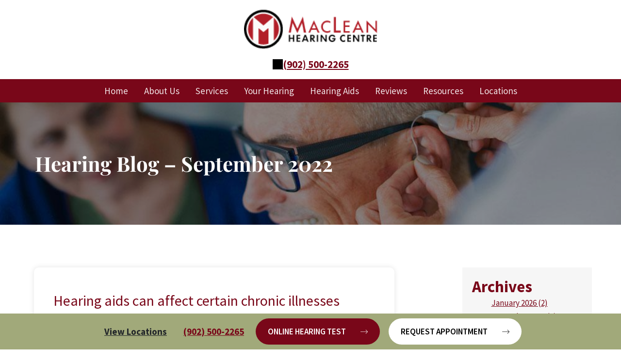

--- FILE ---
content_type: text/html;charset=utf-8
request_url: https://pnapi.invoca.net/1428/na.json
body_size: 234
content:
[{"requestId":"CN003718-Sydney","status":"success","formattedNumber":"902-500-2265","countryCode":"1","nationalNumber":"9025002265","lifetimeInSeconds":300,"overflow":null,"surge":null,"invocaId":"i-3e167476-4aee-4daf-cc97-4f0799a07f03"},{"type":"settings","metrics":true}]

--- FILE ---
content_type: text/css
request_url: https://www.macleanhearing.ca/wp-content/themes/theme-macleanhearing/style.css?ver=1760380867
body_size: 32673
content:
/*
Theme Name: Site - macleanhearing
Theme URI: https://cdn.wcn.dev/canvas/canvas/
Author: West County Net
Author URI: https://www.westcounty.com
Description: A foundational starting point theme that uses the full site editor.
Requires at least: 6.4
Tested up to: 6.5
Requires PHP: 7.4
Version: 1.0.0
Template: canvas
License: GNU General Public License v2 or later
License URI: http://www.gnu.org/licenses/gpl-2.0.html
Text Domain: wcncanvas
Tags: full, site, editing, customizable, editable
*/

body {
  background-color: rgb(255, 255, 255);
}

.row {
  box-sizing: border-box;
  display: flex;
  -webkit-box-flex: 0;
  flex: 0 1 auto;
  -webkit-box-orient: horizontal;
  -webkit-box-direction: normal;
  flex-flow: wrap;
  margin: 0px -15px;
}

.row.reverse {
  -webkit-box-orient: horizontal;
  -webkit-box-direction: reverse;
  flex-direction: row-reverse;
}

.lp-col.reverse {
  -webkit-box-orient: vertical;
  -webkit-box-direction: reverse;
  flex-direction: column-reverse;
}

.lp-col {
  flex-direction: column;
}

.lp-flex {
  display: flex;
}

.object-fit-cover {
  object-fit: cover;
  position: absolute;
  left: 50%;
  top: 50%;
  width: 100%;
  height: 100%;
  transform: translate(-50%, -50%);
}

.lp-image-styled {
  box-shadow: rgba(0, 0, 0, 0.1) 5px 5px 12px;
  border-radius: 15px;
}

.lp-banner h2 {
  color: rgb(255, 255, 255);
  font-size: 34px;
  font-weight: normal;
}

.lp-heading-img {
  background: rgb(255, 255, 255);
  overflow: hidden;
  border-radius: 15px;
  filter: drop-shadow(rgba(0, 0, 0, 0.15) 2px 2px 15px);
  box-shadow: rgba(0, 0, 0, 0.15) 2px 2px 15px;
}

.lp-breadcrumbs {
  background: rgb(255, 255, 255);
  padding: 20px 0px;
  border-bottom: 2px dashed rgb(245, 245, 245);
}

.lp-breadcrumbs li:last-of-type::after {
  content: "";
}

.lp-testimonials .lp-testimonial {
  background: rgb(246, 246, 246);
}

.lp-testimonials i.wcn-single-icon {
  background-color: rgb(119, 103, 142);
  width: 75px;
  opacity: 0.3;
  position: absolute;
  z-index: 2;
}

.howto-video-tile .tile-title {
  font-size: 1.8rem;
  font-weight: 700;
  color: rgb(124, 129, 128);
  padding: 1rem 0px;
}

.howto-video-tile .cta-image .cta-tile-image {
  border: 2px solid rgb(221, 221, 221);
  margin: 15px auto;
}

.howto-video-tile .vid-container {
  padding: 0px 0px 56.25%;
  background-color: black;
  margin: auto !important;
}

.howto-video-tile .play-icon {
  background-color: rgba(255, 255, 255, 0.8);
}

@media (min-width: 600px) {
  .howto-video-tile .play-icon::after {
    border-top-width: 20px;
    border-bottom-width: 20px;
    border-left-width: 35px;
  }
}

@media (min-width: 840px) {
  .howto-video-tile .vid-container {
    background-color: black;
    margin: auto !important;
  }
}

.play-icon {
  margin: 0px;
  opacity: 0;
  position: absolute;
  top: 50%;
  left: 50%;
  width: 90px;
  height: 90px;
  border-radius: 50%;
  text-decoration: none;
  border: 2px solid rgb(204, 204, 204);
  transition: all 0.25s ease 0s;
  text-indent: -9999px;
  direction: ltr;
  transform: translate(-50%, -50%);
}

.play-icon::after {
  content: "";
  display: block;
  width: 0px;
  height: 0px;
  border-top: 30px solid transparent;
  border-bottom: 30px solid transparent;
  border-left: 50px solid rgb(30, 155, 233);
  transition: all 0.25s ease 0s;
  top: 50%;
  left: 55%;
  position: absolute;
  transform: translate(-50%, -50%);
}

.lp-cta-tiles .cta-tile {
  background: rgb(255, 255, 255);
  box-shadow: rgba(0, 0, 0, 0.35) 0px 2px 4px;
  border-radius: 4px;
  max-width: 400px;
  margin: 0px auto;
  height: 100%;
  display: flex;
  flex-direction: column;
}

.lp-cta-tiles .tech-logo {
  margin: 20px auto 0px;
  height: 46px;
  width: auto;
}

.lp-cta-tiles .cta-tile-info {
  padding: 20px;
  display: flex;
  flex-direction: column;
  justify-content: space-around;
  align-items: center;
  flex-grow: 1;
}

section.lp-expanding-list .expanding-list-item {
  background: rgb(255, 255, 255);
  border-radius: 15px;
  margin: 8px 0px;
  padding: 15px 30px 15px 15px;
  box-shadow: rgba(0, 0, 0, 0.1) 5px 5px 12px;
}

section.lp-expanding-list a.lp-show-expanded {
  position: relative;
  z-index: 1;
  display: flex;
  align-items: center;
  justify-content: space-between;
}

section.lp-expanding-list a.lp-show-expanded:hover {
  cursor: pointer;
  text-decoration: none !important;
}

section.lp-expanding-list hr {
  border-width: 2px 0px 0px;
  border-right-style: initial;
  border-bottom-style: initial;
  border-left-style: initial;
  border-right-color: initial;
  border-bottom-color: initial;
  border-left-color: initial;
  border-image: initial;
  border-top-style: solid;
  border-top-color: rgb(196, 187, 208);
  width: 100%;
  opacity: 0.5;
  margin-bottom: 25px;
  margin-top: 15px;
}

.lp-content-block {
  background: rgb(250, 250, 250);
  border-left: 3px solid rgb(228, 225, 234);
  box-shadow: rgba(0, 0, 0, 0.1) 0px 2px 20px -4px;
  border-radius: 15px;
  margin: 15px auto;
  padding: 10px 50px 15px;
}

.lp-box * {
  color: rgb(255, 255, 255);
}

.lp-box .lp-phone {
  color: rgb(255, 255, 255);
  font-size: 32px;
  display: block;
}

.lp-bottom-bar-bg {
  background-color: var(--wp--preset--color--primary);
  background-size: cover;
  background-position: center center;
  position: relative;
  padding: 50px 30px;
}

.lp-bottom-bar-bg * {
  color: rgb(255, 255, 255);
}

.lp-bottom-bar-bg::after {
  content: "";
  background: transparent;
  position: absolute;
  inset: 0px;
  width: 100%;
  height: 100%;
  z-index: 0;
}

.lp-locations-list .lp-location-item {
  padding: 40px 50px;
  margin-bottom: 30px;
  background: rgb(255, 255, 255);
}

.lp-event-sidebar hr {
  height: 0px;
  max-width: 90%;
  border-width: 0px 0px 1px;
  border-top-style: initial;
  border-right-style: initial;
  border-left-style: initial;
  border-top-color: initial;
  border-right-color: initial;
  border-left-color: initial;
  border-image: initial;
  border-bottom-style: solid;
  border-bottom-color: rgba(196, 187, 208, 0.75);
  margin: 30px auto;
}

.lp-event-details-item {
  padding: 20px 0px;
  border-top: 1px solid rgba(0, 0, 0, 0.15);
}

section.lp-styles-2 {
  background: var(--lp-color-ltgrey);
  padding: 45px 0px 60px;
}

section.lp-bottom-list-nav ul li {
  border-bottom: 1px solid rgba(196, 187, 208, 0.5);
}

.sb-form-schedule-appointment fieldset,
form fieldset {
  color-scheme: unset;
  forced-color-adjust: unset;
  mask: unset;
  math-depth: unset;
  color: unset;
  font: unset;
  font-palette: unset;
  font-synthesis: unset;
  position: unset;
  text-orientation: unset;
  text-rendering: unset;
  text-spacing-trim: unset;
  -webkit-font-smoothing: unset;
  -webkit-locale: unset;
  -webkit-text-orientation: unset;
  -webkit-writing-mode: unset;
  writing-mode: unset;
  zoom: unset;
  accent-color: unset;
  place-content: unset;
  place-items: unset;
  place-self: unset;
  alignment-baseline: unset;
  animation-composition: unset;
  animation: unset;
  app-region: unset;
  appearance: unset;
  aspect-ratio: unset;
  backdrop-filter: unset;
  backface-visibility: unset;
  background: unset;
  background-blend-mode: unset;
  baseline-shift: unset;
  baseline-source: unset;
  block-size: unset;
  border-block: unset;
  border: unset;
  border-radius: unset;
  border-collapse: unset;
  border-end-end-radius: unset;
  border-end-start-radius: unset;
  border-inline: unset;
  border-start-end-radius: unset;
  border-start-start-radius: unset;
  inset: unset;
  box-shadow: unset;
  box-sizing: border-box;
  break-after: unset;
  break-before: unset;
  break-inside: unset;
  buffered-rendering: unset;
  caption-side: unset;
  caret-color: unset;
  clear: unset;
  clip: unset;
  clip-path: unset;
  clip-rule: unset;
  color-interpolation: unset;
  color-interpolation-filters: unset;
  color-rendering: unset;
  columns: unset;
  column-fill: unset;
  gap: unset;
  column-rule: unset;
  column-span: unset;
  contain: unset;
  contain-intrinsic-block-size: unset;
  contain-intrinsic-size: unset;
  contain-intrinsic-inline-size: unset;
  container: unset;
  content: unset;
  content-visibility: unset;
  counter-increment: unset;
  counter-reset: unset;
  counter-set: unset;
  cursor: unset;
  cx: unset;
  cy: unset;
  d: unset;
  display: flex;
  dominant-baseline: unset;
  empty-cells: unset;
  field-sizing: unset;
  fill: unset;
  fill-opacity: unset;
  fill-rule: unset;
  filter: unset;
  flex: unset;
  flex-direction: unset;
  flex-wrap: wrap;
  float: unset;
  flood-color: unset;
  flood-opacity: unset;
  grid: unset;
  grid-area: unset;
  height: unset;
  hyphenate-character: unset;
  hyphenate-limit-chars: unset;
  hyphens: unset;
  image-orientation: unset;
  image-rendering: unset;
  initial-letter: unset;
  inline-size: unset;
  inset-block: unset;
  inset-inline: unset;
  isolation: unset;
  letter-spacing: unset;
  lighting-color: unset;
  line-break: unset;
  list-style: unset;
  margin-block: unset;
  margin: unset;
  margin-inline: unset;
  marker: unset;
  mask-type: unset;
  math-shift: unset;
  math-style: unset;
  max-block-size: unset;
  max-height: unset;
  max-inline-size: unset;
  max-width: unset;
  min-block-size: unset;
  min-height: unset;
  min-inline-size: unset;
  min-width: unset;
  mix-blend-mode: unset;
  object-fit: unset;
  object-position: unset;
  object-view-box: unset;
  offset: unset;
  opacity: unset;
  order: unset;
  orphans: unset;
  outline: unset;
  outline-offset: unset;
  overflow-anchor: unset;
  overflow-clip-margin: unset;
  overflow-wrap: unset;
  overflow: unset;
  overlay: unset;
  overscroll-behavior-block: unset;
  overscroll-behavior-inline: unset;
  overscroll-behavior: unset;
  padding-block: unset;
  padding: unset;
  padding-inline: unset;
  page: unset;
  page-orientation: unset;
  paint-order: unset;
  perspective: unset;
  perspective-origin: unset;
  pointer-events: unset;
  quotes: unset;
  r: unset;
  resize: unset;
  rotate: unset;
  ruby-position: unset;
  rx: unset;
  ry: unset;
  scale: unset;
  scroll-behavior: unset;
  scroll-margin-block: unset;
  scroll-margin: unset;
  scroll-margin-inline: unset;
  scroll-padding-block: unset;
  scroll-padding: unset;
  scroll-padding-inline: unset;
  scroll-snap-align: unset;
  scroll-snap-stop: unset;
  scroll-snap-type: unset;
  scroll-timeline: unset;
  scrollbar-color: unset;
  scrollbar-gutter: unset;
  scrollbar-width: unset;
  shape-image-threshold: unset;
  shape-margin: unset;
  shape-outside: unset;
  shape-rendering: unset;
  size: unset;
  speak: unset;
  stop-color: unset;
  stop-opacity: unset;
  stroke: unset;
  stroke-dasharray: unset;
  stroke-dashoffset: unset;
  stroke-linecap: unset;
  stroke-linejoin: unset;
  stroke-miterlimit: unset;
  stroke-opacity: unset;
  stroke-width: unset;
  tab-size: unset;
  table-layout: unset;
  text-align: unset;
  text-align-last: unset;
  text-anchor: unset;
  text-combine-upright: unset;
  text-decoration: unset;
  text-decoration-skip-ink: unset;
  text-emphasis: unset;
  text-emphasis-position: unset;
  text-indent: unset;
  text-overflow: unset;
  text-shadow: unset;
  text-size-adjust: unset;
  text-transform: unset;
  text-underline-offset: unset;
  text-underline-position: unset;
  white-space: unset;
  timeline-scope: unset;
  touch-action: unset;
  transform: unset;
  transform-box: unset;
  transform-origin: unset;
  transform-style: unset;
  transition: unset;
  translate: unset;
  user-select: unset;
  vector-effect: unset;
  vertical-align: unset;
  view-timeline: unset;
  view-transition-name: unset;
  visibility: unset;
  border-spacing: unset;
  -webkit-box-align: unset;
  -webkit-box-decoration-break: unset;
  -webkit-box-direction: unset;
  -webkit-box-flex: unset;
  -webkit-box-ordinal-group: unset;
  -webkit-box-orient: unset;
  -webkit-box-pack: unset;
  -webkit-box-reflect: unset;
  -webkit-line-break: unset;
  -webkit-line-clamp: unset;
  -webkit-mask-box-image: unset;
  -webkit-print-color-adjust: unset;
  -webkit-rtl-ordering: unset;
  -webkit-ruby-position: unset;
  -webkit-tap-highlight-color: unset;
  -webkit-text-combine: unset;
  -webkit-text-decorations-in-effect: unset;
  -webkit-text-fill-color: unset;
  -webkit-text-security: unset;
  -webkit-text-stroke: unset;
  -webkit-user-drag: unset;
  widows: unset;
  width: unset;
  will-change: unset;
  word-break: unset;
  word-spacing: unset;
  x: unset;
  y: unset;
  z-index: unset;
}

.lp-next-step {
  padding: 45px 0px 60px;
}

.lp-contact-us-bottom {
  padding: 45px 0px 60px;
  margin-bottom: -60px;
}

.col-sm,
.col-sm-1,
.col-sm-2,
.col-sm-3,
.col-sm-4,
.col-sm-5,
.col-sm-6,
.col-sm-7,
.col-sm-8,
.col-sm-9,
.col-sm-10,
.col-sm-11,
.col-sm-12,
.col-md,
.col-md-1,
.col-md-2,
.col-md-3,
.col-md-4,
.col-md-5,
.col-md-6,
.col-md-7,
.col-md-8,
.col-md-9,
.col-md-10,
.col-md-11,
.col-md-12,
.col-lg,
.col-lg-1,
.col-lg-2,
.col-lg-3,
.col-lg-4,
.col-lg-5,
.col-lg-6,
.col-lg-7,
.col-lg-8,
.col-lg-9,
.col-lg-10,
.col-lg-11,
.col-lg-12 {
  flex-basis: 100%;
  max-width: 100%;
  padding: 0px 15px;
}

.col-xs,
.col-xs-1,
.col-xs-2,
.col-xs-3,
.col-xs-4,
.col-xs-5,
.col-xs-6,
.col-xs-7,
.col-xs-8,
.col-xs-9,
.col-xs-10,
.col-xs-11,
.col-xs-12,
.col-xs-offset-0,
.col-xs-offset-1,
.col-xs-offset-2,
.col-xs-offset-3,
.col-xs-offset-4,
.col-xs-offset-5,
.col-xs-offset-6,
.col-xs-offset-7,
.col-xs-offset-8,
.col-xs-offset-9,
.col-xs-offset-10,
.col-xs-offset-11,
.col-xs-offset-12 {
  box-sizing: border-box;
  -webkit-box-flex: 0;
  flex: 0 0 auto;
  padding: 0px 15px;
}

.col-xs {
  -webkit-box-flex: 1;
  flex-grow: 1;
  flex-basis: 0px;
  max-width: 100%;
}

.col-xs-1 {
  flex-basis: 8.33333%;
  max-width: 8.33333%;
}

.col-xs-2 {
  flex-basis: 16.6667%;
  max-width: 16.6667%;
}

.col-xs-3 {
  flex-basis: 25%;
  max-width: 25%;
}

.col-xs-4 {
  flex-basis: 33.3333%;
  max-width: 33.3333%;
}

.col-xs-5 {
  flex-basis: 41.6667%;
  max-width: 41.6667%;
}

.col-xs-6 {
  flex-basis: 50%;
  max-width: 50%;
}

.col-xs-7 {
  flex-basis: 58.3333%;
  max-width: 58.3333%;
}

.col-xs-8 {
  flex-basis: 66.6667%;
  max-width: 66.6667%;
}

.col-xs-9 {
  flex-basis: 75%;
  max-width: 75%;
}

.col-xs-10 {
  flex-basis: 83.3333%;
  max-width: 83.3333%;
}

.col-xs-11 {
  flex-basis: 91.6667%;
  max-width: 91.6667%;
}

.col-xs-12 {
  flex-basis: 100%;
  max-width: 100%;
}

.col-xs-offset-1 {
  margin-left: 8.33333%;
}

.col-xs-offset-2 {
  margin-left: 16.6667%;
}

.col-xs-offset-4 {
  margin-left: 33.3333%;
}

.col-xs-offset-5 {
  margin-left: 41.6667%;
}

.col-xs-offset-7 {
  margin-left: 58.3333%;
}

.col-xs-offset-8 {
  margin-left: 66.6667%;
}

.col-xs-offset-10 {
  margin-left: 83.3333%;
}

.col-xs-offset-11 {
  margin-left: 91.6667%;
}

.lp-start-xs {
  -webkit-box-pack: start;
  justify-content: flex-start;
  text-align: start;
}

.lp-center-xs {
  -webkit-box-pack: center;
  justify-content: center;
  text-align: center;
}

.lp-end-xs {
  -webkit-box-pack: end;
  justify-content: flex-end;
  text-align: end;
}

.lp-top-xs {
  -webkit-box-align: start;
  align-items: flex-start;
}

.lp-middle-xs {
  -webkit-box-align: center;
  align-items: center;
}

.lp-bottom-xs {
  -webkit-box-align: end;
  align-items: flex-end;
}

.lp-around-xs {
  justify-content: space-around;
}

.lp-between-xs {
  -webkit-box-pack: justify;
  justify-content: space-between;
}

.lp-first-xs {
  order: -1;
}

.lp-last-xs {
  -webkit-box-ordinal-group: 2;
  order: 1;
}

@media only screen and (min-width: 768px) {
  .col-sm,
  .col-sm-1,
  .col-sm-2,
  .col-sm-3,
  .col-sm-4,
  .col-sm-5,
  .col-sm-6,
  .col-sm-7,
  .col-sm-8,
  .col-sm-9,
  .col-sm-10,
  .col-sm-11,
  .col-sm-12,
  .col-sm-offset-0,
  .col-sm-offset-1,
  .col-sm-offset-2,
  .col-sm-offset-3,
  .col-sm-offset-4,
  .col-sm-offset-5,
  .col-sm-offset-6,
  .col-sm-offset-7,
  .col-sm-offset-8,
  .col-sm-offset-9,
  .col-sm-offset-10,
  .col-sm-offset-11,
  .col-sm-offset-12 {
    box-sizing: border-box;
    -webkit-box-flex: 0;
    flex: 0 0 auto;
    padding-right: 15px;
    padding-left: 15px;
  }

  .col-sm {
    -webkit-box-flex: 1;
    flex-grow: 1;
    flex-basis: 0px;
    max-width: 100%;
  }

  .col-sm-1 {
    flex-basis: 8.33333%;
    max-width: 8.33333%;
  }

  .col-sm-2 {
    flex-basis: 16.6667%;
    max-width: 16.6667%;
  }

  .col-sm-3 {
    flex-basis: 25%;
    max-width: 25%;
  }

  .col-sm-4 {
    flex-basis: 33.3333%;
    max-width: 33.3333%;
  }

  .col-sm-5 {
    flex-basis: 41.6667%;
    max-width: 41.6667%;
  }

  .col-sm-6 {
    flex-basis: 50%;
    max-width: 50%;
  }

  .col-sm-7 {
    flex-basis: 58.3333%;
    max-width: 58.3333%;
  }

  .col-sm-8 {
    flex-basis: 66.6667%;
    max-width: 66.6667%;
  }

  .col-sm-9 {
    flex-basis: 75%;
    max-width: 75%;
  }

  .col-sm-10 {
    flex-basis: 83.3333%;
    max-width: 83.3333%;
  }

  .col-sm-11 {
    flex-basis: 91.6667%;
    max-width: 91.6667%;
  }

  .col-sm-12 {
    flex-basis: 100%;
    max-width: 100%;
  }

  .col-sm-offset-1 {
    margin-left: 8.33333%;
  }

  .col-sm-offset-2 {
    margin-left: 16.6667%;
  }

  .col-sm-offset-4 {
    margin-left: 33.3333%;
  }

  .col-sm-offset-5 {
    margin-left: 41.6667%;
  }

  .col-sm-offset-7 {
    margin-left: 58.3333%;
  }

  .col-sm-offset-8 {
    margin-left: 66.6667%;
  }

  .col-sm-offset-10 {
    margin-left: 83.3333%;
  }

  .col-sm-offset-11 {
    margin-left: 91.6667%;
  }

  .lp-start-sm {
    -webkit-box-pack: start;
    justify-content: flex-start;
    text-align: start;
  }

  .lp-center-sm {
    -webkit-box-pack: center;
    justify-content: center;
    text-align: center;
  }

  .lp-end-sm {
    -webkit-box-pack: end;
    justify-content: flex-end;
    text-align: end;
  }

  .lp-top-sm {
    -webkit-box-align: start;
    align-items: flex-start;
  }

  .lp-middle-sm {
    -webkit-box-align: center;
    align-items: center;
  }

  .lp-bottom-sm {
    -webkit-box-align: end;
    align-items: flex-end;
  }

  .lp-around-sm {
    justify-content: space-around;
  }

  .lp-between-sm {
    -webkit-box-pack: justify;
    justify-content: space-between;
  }

  .lp-first-sm {
    order: -1;
  }

  .lp-last-sm {
    -webkit-box-ordinal-group: 2;
    order: 1;
  }
}

@media only screen and (min-width: 992px) {
  .col-md,
  .col-md-1,
  .col-md-2,
  .col-md-3,
  .col-md-4,
  .col-md-5,
  .col-md-6,
  .col-md-7,
  .col-md-8,
  .col-md-9,
  .col-md-10,
  .col-md-11,
  .col-md-12,
  .col-md-offset-0,
  .col-md-offset-1,
  .col-md-offset-2,
  .col-md-offset-3,
  .col-md-offset-4,
  .col-md-offset-5,
  .col-md-offset-6,
  .col-md-offset-7,
  .col-md-offset-8,
  .col-md-offset-9,
  .col-md-offset-10,
  .col-md-offset-11,
  .col-md-offset-12 {
    box-sizing: border-box;
    -webkit-box-flex: 0;
    flex: 0 0 auto;
    padding-right: 15px;
    padding-left: 15px;
  }

  .col-md {
    -webkit-box-flex: 1;
    flex-grow: 1;
    flex-basis: 0px;
    max-width: 100%;
  }

  .col-md-1 {
    flex-basis: 8.33333%;
    max-width: 8.33333%;
  }

  .col-md-2 {
    flex-basis: 16.6667%;
    max-width: 16.6667%;
  }

  .col-md-3 {
    flex-basis: 25%;
    max-width: 25%;
  }

  .col-md-4 {
    flex-basis: 33.3333%;
    max-width: 33.3333%;
  }

  .col-md-5 {
    flex-basis: 41.6667%;
    max-width: 41.6667%;
  }

  .col-md-6 {
    flex-basis: 50%;
    max-width: 50%;
  }

  .col-md-7 {
    flex-basis: 58.3333%;
    max-width: 58.3333%;
  }

  .col-md-8 {
    flex-basis: 66.6667%;
    max-width: 66.6667%;
  }

  .col-md-9 {
    flex-basis: 75%;
    max-width: 75%;
  }

  .col-md-10 {
    flex-basis: 83.3333%;
    max-width: 83.3333%;
  }

  .col-md-11 {
    flex-basis: 91.6667%;
    max-width: 91.6667%;
  }

  .col-md-12 {
    flex-basis: 100%;
    max-width: 100%;
  }

  .col-md-offset-1 {
    margin-left: 8.33333%;
  }

  .col-md-offset-2 {
    margin-left: 16.6667%;
  }

  .col-md-offset-4 {
    margin-left: 33.3333%;
  }

  .col-md-offset-5 {
    margin-left: 41.6667%;
  }

  .col-md-offset-7 {
    margin-left: 58.3333%;
  }

  .col-md-offset-8 {
    margin-left: 66.6667%;
  }

  .col-md-offset-10 {
    margin-left: 83.3333%;
  }

  .col-md-offset-11 {
    margin-left: 91.6667%;
  }

  .lp-start-md {
    -webkit-box-pack: start;
    justify-content: flex-start;
    text-align: start;
  }

  .lp-center-md {
    -webkit-box-pack: center;
    justify-content: center;
    text-align: center;
  }

  .lp-end-md {
    -webkit-box-pack: end;
    justify-content: flex-end;
    text-align: end;
  }

  .lp-top-md {
    -webkit-box-align: start;
    align-items: flex-start;
  }

  .lp-middle-md {
    -webkit-box-align: center;
    align-items: center;
  }

  .lp-bottom-md {
    -webkit-box-align: end;
    align-items: flex-end;
  }

  .lp-around-md {
    justify-content: space-around;
  }

  .lp-between-md {
    -webkit-box-pack: justify;
    justify-content: space-between;
  }

  .lp-first-md {
    order: -1;
  }

  .lp-last-md {
    -webkit-box-ordinal-group: 2;
    order: 1;
  }
}

@media only screen and (min-width: 1280px) {
  .col-lg,
  .col-lg-1,
  .col-lg-2,
  .col-lg-3,
  .col-lg-4,
  .col-lg-5,
  .col-lg-6,
  .col-lg-7,
  .col-lg-8,
  .col-lg-9,
  .col-lg-10,
  .col-lg-11,
  .col-lg-12,
  .col-lg-offset-0,
  .col-lg-offset-1,
  .col-lg-offset-2,
  .col-lg-offset-3,
  .col-lg-offset-4,
  .col-lg-offset-5,
  .col-lg-offset-6,
  .col-lg-offset-7,
  .col-lg-offset-8,
  .col-lg-offset-9,
  .col-lg-offset-10,
  .col-lg-offset-11,
  .col-lg-offset-12 {
    box-sizing: border-box;
    -webkit-box-flex: 0;
    flex: 0 0 auto;
    padding-right: 15px;
    padding-left: 15px;
  }

  .col-lg {
    -webkit-box-flex: 1;
    flex-grow: 1;
    flex-basis: 0px;
    max-width: 100%;
  }

  .col-lg-1 {
    flex-basis: 8.33333%;
    max-width: 8.33333%;
  }

  .col-lg-2 {
    flex-basis: 16.6667%;
    max-width: 16.6667%;
  }

  .col-lg-3 {
    flex-basis: 25%;
    max-width: 25%;
  }

  .col-lg-4 {
    flex-basis: 33.3333%;
    max-width: 33.3333%;
  }

  .col-lg-5 {
    flex-basis: 41.6667%;
    max-width: 41.6667%;
  }

  .col-lg-6 {
    flex-basis: 50%;
    max-width: 50%;
  }

  .col-lg-7 {
    flex-basis: 58.3333%;
    max-width: 58.3333%;
  }

  .col-lg-8 {
    flex-basis: 66.6667%;
    max-width: 66.6667%;
  }

  .col-lg-9 {
    flex-basis: 75%;
    max-width: 75%;
  }

  .col-lg-10 {
    flex-basis: 83.3333%;
    max-width: 83.3333%;
  }

  .col-lg-11 {
    flex-basis: 91.6667%;
    max-width: 91.6667%;
  }

  .col-lg-12 {
    flex-basis: 100%;
    max-width: 100%;
  }

  .col-lg-offset-1 {
    margin-left: 8.33333%;
  }

  .col-lg-offset-2 {
    margin-left: 16.6667%;
  }

  .col-lg-offset-4 {
    margin-left: 33.3333%;
  }

  .col-lg-offset-5 {
    margin-left: 41.6667%;
  }

  .col-lg-offset-7 {
    margin-left: 58.3333%;
  }

  .col-lg-offset-8 {
    margin-left: 66.6667%;
  }

  .col-lg-offset-10 {
    margin-left: 83.3333%;
  }

  .col-lg-offset-11 {
    margin-left: 91.6667%;
  }

  .lp-start-lg {
    -webkit-box-pack: start;
    justify-content: flex-start;
    text-align: start;
  }

  .lp-center-lg {
    -webkit-box-pack: center;
    justify-content: center;
    text-align: center;
  }

  .lp-end-lg {
    -webkit-box-pack: end;
    justify-content: flex-end;
    text-align: end;
  }

  .lp-top-lg {
    -webkit-box-align: start;
    align-items: flex-start;
  }

  .lp-middle-lg {
    -webkit-box-align: center;
    align-items: center;
  }

  .lp-bottom-lg {
    -webkit-box-align: end;
    align-items: flex-end;
  }

  .lp-around-lg {
    justify-content: space-around;
  }

  .lp-between-lg {
    -webkit-box-pack: justify;
    justify-content: space-between;
  }

  .lp-first-lg {
    order: -1;
  }

  .lp-last-lg {
    -webkit-box-ordinal-group: 2;
    order: 1;
  }
}

.lp-modal {
  display: none;
  position: fixed;
  z-index: 1000;
  padding-top: 100px;
  left: 0px;
  top: 0px;
  width: 100%;
  height: 100%;
  overflow: auto;
  background-color: rgba(0, 0, 0, 0.4);
}

.lp-modal-content {
  background-color: rgb(255, 255, 255);
  margin: auto;
}

@font-face {
  font-family: finder-icons;
  src: url("/stat/cache/fonts/icons/finder-icons/finder-icons.woff2?dowdt1") format("woff2"), url("/stat/cache/fonts/icons/finder-icons/finder-icons.ttf?dowdt1") format("truetype"), url("/stat/cache/fonts/icons/finder-icons/finder-icons.woff?dowdt1") format("woff");
  font-weight: normal;
  font-style: normal;
  font-display: block;
}

.sb-search-form form div,
.sb-location > div,
.sb-location-infowindow > div {
  position: static;
}

.sb-use-current-location a::before {
  color: rgb(255, 255, 255);
  font-size: 14px;
  font-family: finder-icons;
  content: "";
  font-weight: 300;
  position: absolute;
  left: -24px;
}

.sb-no-user-location,
.sb-locations-loading,
.sb-locations-notfound {
  font-size: 15.5px;
  line-height: 1.5;
  color: rgb(51, 51, 51);
  padding: 25px 15px !important;
}

.sb-filters-inline {
  margin-bottom: 0px;
  background: rgb(255, 255, 255);
  margin-right: -18px;
  margin-left: -18px;
  padding: 5px 18px;
}

.sb-filter-title {
  color: rgb(196, 80, 59);
  font-size: 17px;
  font-family: Tinos, serif;
  margin-bottom: 8px;
  font-weight: 600;
  position: relative;
}

.sb-filter-form .sb-filter-item:nth-of-type(2n) {
  padding-left: 5px;
  width: 45%;
}

.sb-filter-form .sb-filter-item:nth-of-type(2n+1) {
  width: 55%;
}

.sb-filter-form .sb-filter-item label {
  display: -webkit-flex;
  align-items: center;
  cursor: pointer;
}

.sb-filter-form .sb-filter-item label span {
  text-transform: none;
  font-size: 15px;
  color: rgb(0, 0, 0);
}

.sb-search-form {
  width: 100%;
  z-index: 4;
  position: relative !important;
  top: 30px !important;
  left: 30px !important;
  height: auto !important;
  padding: 30px 18px 10px !important;
}

.sb-locations {
  width: 100%;
  z-index: 10;
  bottom: 0px;
  overflow: scroll;
  height: 460px;
  background-color: rgb(255, 255, 255);
  box-shadow: rgba(0, 0, 0, 0.46) 2px 2px 5px -2px;
  position: relative !important;
  top: 30px !important;
  left: 30px !important;
  max-height: 460px !important;
}

.sb-search-form button {
  height: 42px;
  width: 100%;
  background: black;
  border: none;
  border-radius: 0px;
  color: rgb(255, 255, 255);
  text-align: center;
  padding: 0px;
  font-size: 19px;
  font-weight: 400;
  text-transform: uppercase;
}

.sb-search-form button:hover {
  background: rgb(255, 255, 255);
  border: 1.5px solid rgb(0, 0, 0);
  color: rgb(0, 0, 0) !important;
}

.sb-search-form #id_location {
  height: 42px;
  width: 100%;
  max-width: 100%;
  border-radius: 0px;
  font-size: 15px;
  background: rgb(255, 255, 255);
  color: rgb(51, 51, 51);
  border: 1.5px solid rgb(204, 204, 204);
  margin-bottom: 10px;
  cursor: unset;
  font-family: Cosima, sans-serif;
  font-weight: 400;
  padding-left: 40px;
  outline: none;
}

::placeholder {
  color: rgb(51, 51, 51);
  opacity: 1;
}

.searchicon {
  position: absolute;
  top: 30px;
  left: 20px;
  font-size: 18px;
  color: rgb(150, 150, 150);
  width: 40px;
  height: 40px;
  padding: 10px;
  font-weight: 800;
  font-family: finder-icons !important;
}

.searchicon::before {
  content: "" !important;
}

.sb-location {
  position: relative;
  border-bottom: 1px solid rgb(204, 204, 204);
  padding: 20px 18px !important;
}

.sb-location.sb-location-active {
  transition: all 0.3s ease-out 0s;
  border-bottom: 1px solid rgb(199, 199, 199);
  background-color: rgb(244, 244, 244) !important;
}

.sb-location-name {
  font-size: 21px;
  margin-bottom: 13px;
  line-height: 1.2;
  color: rgb(0, 0, 0);
  text-transform: uppercase;
}

.sb-location-distance {
  right: 20px;
  font-size: 12px;
  color: rgb(61, 57, 53);
  position: absolute !important;
}

.sb-location-distance a {
  font-size: 12px;
  color: rgb(61, 57, 53);
}

.sb-location-distance::before {
  content: "";
  font-family: finder-icons;
  font-weight: 300;
  font-size: 26px;
  padding-bottom: 8px;
  margin-top: 8px;
  display: block;
  text-align: center;
  color: rgb(61, 57, 53);
}

.sb-location-address {
  font-size: 15px;
  margin-bottom: 10px;
  max-width: 230px;
  color: rgb(51, 51, 51);
  line-height: 21px;
}

.sb-location-phone a {
  font-size: 15px;
  line-height: 21px;
  color: rgb(51, 51, 51) !important;
  text-decoration: underline !important;
}

.sb-location-hours {
  font-size: 15px;
  font-weight: 500;
  line-height: 21px;
  color: rgb(51, 51, 51);
  margin-bottom: 15px;
}

.sb-location-links {
  margin: 10px -5px 0px;
  line-height: 19.5px;
  overflow: hidden;
}

.sb-location-links span a,
.sb-location-links span a:active,
.sb-location-links span a:visited {
  background: rgb(0, 0, 0);
  font-weight: 400;
  text-transform: uppercase;
  font-size: 13px;
  padding: 8px 10px;
  border-radius: 0px;
  text-align: center;
  border: 1.5px solid rgb(0, 0, 0);
  height: 38px;
  display: flex;
  align-items: center;
  justify-content: center;
  color: white;
  text-decoration: none;
}

.sb-location-links span a:hover,
.sb-location-links span a:focus {
  border: 1.5px solid rgb(0, 0, 0);
  background-color: rgb(255, 255, 255);
  color: rgb(0, 0, 0) !important;
  text-decoration: none !important;
}

.gm-style .gm-style-iw-c {
  border-radius: 0px;
  max-width: 350px !important;
}

.sb-location-infowindow {
  width: 350px !important;
  padding: 20px !important;
  margin-bottom: 0px !important;
  font-family: century-gothic, sans-serif !important;
  line-height: 19px !important;
  font-weight: 600 !important;
}

.sb-location-infowindow .sb-location-phone::before,
.sb-location-infowindow .sb-location-address::before,
.sb-location-infowindow .sb-location-hours::before {
  font-family: finder-icons;
  font-weight: 300;
  position: absolute;
  left: -25px;
  color: rgb(0, 0, 0);
  font-size: 17px;
  line-height: 1.4;
}

.sb-location-infowindow .sb-location-phone::before {
  content: "";
  top: -2px;
}

.sb-location-infowindow .sb-location-address::before {
  content: "";
}

.sb-location-infowindow .sb-location-hours::before {
  content: "";
  top: -2px;
}

.sb-location-infowindow .sb-location-distance::before {
  margin-top: 0px;
  padding-bottom: 5px;
}

@media (max-width: 768px) {
  .sb-locationfinder {
    display: -webkit-flex;
    flex-direction: column;
    height: auto !important;
  }

  .sb-location-list-back {
    height: auto;
    order: 4;
    position: unset !important;
  }

  .sb-locations {
    order: 3;
    position: unset !important;
    max-height: 600px !important;
  }

  .sb-search-form > form {
    padding: 0px 12% 5px;
  }

  .sb-location {
    line-height: 20px;
    padding: 30px 12% !important;
  }

  .sb-filters-inline {
    padding: 10px 12%;
    margin: 0px 0px 10px;
  }

  .sb-location.sb-location-active {
    background: rgb(255, 255, 255);
  }

  .sb-location.sb-location-active {
    background-color: rgb(255, 255, 255) !important;
  }

  .sb-location-list-back a {
    font-weight: 400;
    font-size: 20px;
    letter-spacing: 0.5px;
    text-decoration: underline !important;
    margin-right: 20px !important;
  }

  .sb-location-links {
    margin: 10px -2% 0px;
  }

  .sb-locations.sb-has-location-active {
    overflow: hidden;
    height: auto !important;
    max-height: 100% !important;
  }

  .sb-location-active .sb-location-phone::before,
  .sb-location-active .sb-location-address::before,
  .sb-location-active .sb-location-hours::before {
    font-family: finder-icons;
    font-weight: 300;
    position: absolute;
    left: -28px;
    color: rgb(0, 0, 0);
    font-size: 17px;
    line-height: 1.4;
  }

  .sb-location-active .sb-location-phone::before {
    content: "";
  }

  .sb-location-active .sb-location-address::before {
    content: "";
  }

  .sb-location-active .sb-location-hours::before {
    content: "";
  }
}

@media (max-width: 520px) {
  .sb-search-form > form,
  .sb-use-current-location,
  .sb-location,
  .sb-location-list-back,
  .sb-filters-inline {
    padding-left: 5% !important;
    padding-right: 5% !important;
  }

  .sb-filters-inline {
    padding: 10px 5%;
  }
}

.lp-responsive-iframe iframe {
  position: absolute;
  inset: 0px;
  width: 100%;
  height: 100%;
}

.lp-banner-subpage,
.lp-banner-promotions {
  background: linear-gradient(to top, rgba(0, 0, 0, 0.4), rgba(0, 0, 0, 0.4)) 50% 30% / cover, url("/wp-content/uploads/themes/theme-macleanhearing/assets/images/lifestyle-clinic-man-fitting-banr3347-00-ee-st-st1.jpg");
}

.lp-banner-subpage .lp-banner-content h1,
.lp-banner-subpage .lp-banner-content h2 .lp-banner-promotions h2,
.lp-banner-promotions h1 {
  color: rgb(255, 255, 255);
  font-size: 42px;
  font-family: var(--wp--preset--font-family--playfair-display);
  font-weight: bold;
}

.lp-banner h2 {
  font-size: 42px;
  font-weight: bold;
  font-family: "Playfair Display";
}

.gm-style .gm-style-iw > div,
.gm-style .gm-style-iw {
  max-height: unset !important;
}

.lp-content-block {
  background: var(--wp--preset--color--white);
  box-shadow: rgba(32, 62, 59, 0.07) 0px 10px 30px -5px;
  border-radius: 5px;
  margin: 15px auto;
  padding: 20px 30px !important;
}

.lp-contact-cta-block .lp-appointment-cta {
  color: var(--wp--preset--color--primary);
  font-size: 17px;
  background-image: initial;
  background-position: initial;
  background-size: initial;
  background-repeat: initial;
  background-attachment: initial;
  background-origin: initial;
  background-clip: initial;
  display: flex;
  align-items: center;
  padding: 17px 35px;
  border-radius: 35px;
  background-color: var(--wp--preset--color--accent);
}

.lp-bottom-bar-bg,
.lp-next-step {
  background: linear-gradient(90deg, rgba(41, 35, 27, 0.7), rgba(41, 35, 27, 0.7)) 0% 0% / cover no-repeat fixed, url("/wp-content/uploads/themes/theme-macleanhearing/assets/images/_d786959.jpg");
  padding-top: 100px;
  padding-bottom: 100px;
}

.lp-testimonials i.wcn-single-icon {
  background-color: var(--wp--preset--color--secondary);
  height: 75px;
  opacity: 0.125;
}

.play-button {
  display: inline-block;
  position: absolute;
  top: 50%;
  left: 50%;
  transform: translate(-50%, -50%);
  z-index: 90;
  width: 52px;
  height: 52px;
}

.ha-item {
  box-shadow: rgba(0, 0, 0, 0.11) 0px 1px 22px 0px;
  flex: 1 1 0%;
  max-width: 25rem;
  padding: 20px 40px;
  margin: 20px auto;
}

.lp-next-step h2 {
  margin-bottom: 20px;
  color: rgb(255, 255, 255);
}

.lp-next-step .lp-icon-calendar,
.lp-next-step .lp-icon-pencil {
  fill: rgb(255, 255, 255);
  width: 16px;
  height: 16px;
  margin-right: 0.5em;
}

.lp-btn {
  padding: 17px 35px;
  border-radius: 35px;
  background-color: var(--wp--preset--color--primary);
  color: rgb(255, 255, 255);
}

.lp-btn:focus {
  color: rgb(255, 255, 255);
}

.lp-btn,
.lp-main-button,
.wcn-gravity-form button[type="submit"],
.lp-appointment-cta {
  line-height: 1;
  display: inline-block;
  text-decoration: none;
  border: none;
  padding: 17px 35px;
  border-radius: 35px;
  transition: all 0.6s ease 0s;
  min-width: auto;
  text-align: center;
  background: var(--wp--preset--color--primary);
  color: white;
}

.hero-inner {
  background: linear-gradient(90deg, rgba(10, 1, 1, 0.9), rgba(255, 255, 255, 0)) right center / cover no-repeat, url("/wp-content/uploads/themes/theme-macleanhearing/assets/images/gettyimages-1373228687.jpg");
  height: 600px;
  display: flex;
  align-items: center;
  flex-wrap: wrap;
}

.testimonials {
  background: linear-gradient(172deg, rgba(0, 0, 0, 0.7), rgba(0, 0, 0, 0.5)) center center / cover no-repeat fixed, url("/wp-content/uploads/themes/theme-macleanhearing/assets/images/_d786972.jpg");
  border-radius: 25px;
  margin: 40px;
}

@media only screen and (max-width: 900px) {
  .hero-inner {
    background: linear-gradient(90deg, rgba(10, 1, 1, 0.9), rgba(255, 255, 255, 0)) 35% center / cover no-repeat, url("/wp-content/uploads/themes/theme-macleanhearing/assets/images/gettyimages-1373228687.jpg");
    height: 350px;
  }

  .testimonials {
    background: linear-gradient(172deg, rgba(0, 0, 0, 0.7), rgba(0, 0, 0, 0.5)) center center / cover no-repeat fixed, url("/wp-content/uploads/themes/theme-macleanhearing/assets/images/_d786972.jpg");
    border-radius: 25px;
    margin: 0px 25px;
  }
}

.innerpage {
  background: linear-gradient(172deg, rgba(9, 66, 90, 0.5), rgba(9, 66, 90, 0.5)) center center / cover no-repeat fixed, url("/wp-content/uploads/themes/theme-macleanhearing/assets/images/gettyimages-1223612198.jpg");
  min-height: 250px;
  display: flex;
  align-items: center;
  justify-content: center;
}

.innerpage h5 {
  text-align: center;
  font-size: 52px;
  line-height: 1;
  text-transform: uppercase;
  color: rgb(255, 255, 255);
  margin: 0px;
}

h1,
h5 {
  font-family: var(--wp--preset--font-family--playfair-display);
  font-weight: 700;
}

p,
h2,
h3,
h4,
h6,
li,
a,
span.lp-test-name {
  font-family: var(--wp--preset--font-family--source-sans-pro);
  font-weight: 700;
}

h1 {
  font-size: 42px;
  color: rgb(121, 7, 25);
  font-weight: bold;
  margin: 0px;
}

h2 {
  font-size: 38px;
  color: rgb(121, 7, 25);
  margin: 0px;
}

h3 {
  color: rgb(121, 7, 25);
  line-height: 1.2;
  margin: 0px;
  font-size: 33px !important;
}

h4 {
  font-size: 28px;
  color: rgb(121, 7, 25);
  margin: 0px;
}

h5,
.cta-tile h5 {
  font-size: 24px;
  color: rgb(121, 7, 25);
  margin: 0px;
}

h6,
span.lp-test-name {
  font-size: 20px;
  color: rgb(121, 7, 25);
  margin: 0px;
}

a,
a:hover,
a:active,
a:focus {
  color: rgb(121, 7, 25);
}

a.wp-block-button__link:hover {
  color: white;
}

.above-header a,
.above-header p,
.above-header a:hover,
.above-header a:active,
.above-header a:focus {
  color: rgb(247, 247, 247);
  font-size: 13px;
  font-weight: 400;
  text-decoration: none;
}

.above-header {
  padding: 7px 10px;
  text-align: center;
  background: rgb(121, 7, 25);
}

span.cs-divider {
  margin: 0px 4px;
  color: rgba(255, 255, 255, 0.3);
}

.header {
  display: flex;
  justify-content: center;
  flex-flow: column wrap;
  align-items: center;
  padding: 20px;
  line-height: 0;
}

.nav-inner {
  background: rgb(121, 7, 25);
  padding: 8px 20px;
  text-align: center;
}

.nav-inner ul,
.nav-inner li {
  margin: 0px;
  padding: 0px;
  list-style: none none;
  display: inline;
  position: relative;
}

.nav-inner .primary-link.selected > a,
.nav-inner a:hover {
  font-weight: 600;
  color: rgb(161, 169, 122);
  opacity: 1;
}

@media screen and (max-width: 1000px) {
  .nav-wrapper {
    position: absolute;
    width: 100%;
    height: 100vh;
    overflow: hidden;
    top: 0px;
    left: 0px;
    background-color: rgb(121, 7, 25);
    z-index: 1000;
    display: none;
  }

  .nav-inner li a {
    color: rgb(255, 255, 255);
  }

  .nav-inner .primary-link.selected > a {
    color: var(--wp--preset--color--white);
    background-image: none;
    text-align: center;
    vertical-align: middle;
    margin: 10px 0px;
    padding: 0px;
  }
}

.cta-section {
  background: linear-gradient(90deg, rgba(0, 0, 0, 0.8), rgba(0, 0, 0, 0.3)) 0% 0% / cover no-repeat fixed, url("/wp-content/uploads/themes/theme-macleanhearing/assets/images/_d786959.jpg");
  min-height: 500px;
  display: flex;
}

.events-cta {
  background-position: 0% center;
}

.cta-section h2,
.cta-section p {
  color: rgb(255, 255, 255);
}

.lp-box-6 {
  flex: 1 1 0%;
}

ul.sub-menu {
  background: rgb(121, 7, 25);
  position: absolute;
  z-index: 99;
  display: flex;
  flex-direction: column;
  margin-left: -13px;
  padding: 10px !important;
}

.sb-feed-post {
  margin: 20px 10px;
  padding: 40px;
  background: var(--wp--preset--color--white);
  border-radius: 10px;
  box-shadow: rgb(229, 229, 229) 0px 0px 12px 0px;
}

#sb-module-10647989,
#sb-module-10647988 {
  padding: 20px;
  margin: 20px 10px;
  background: var(--wp--preset--color--white);
  border-radius: 10px;
  box-shadow: rgb(229, 229, 229) 0px 0px 12px 0px;
}

.s-button {
  width: 100%;
  justify-content: center;
  align-items: center;
  display: flex !important;
}

.wrapping {
  flex-wrap: unset;
  gap: 30px;
  background-color: rgb(121, 7, 25);
  padding: 50px;
  border-radius: 5px;
  box-shadow: rgb(136, 136, 136) 5px 5px 13px -5px;
}

.wrapping p {
  padding: 0px 20px;
  color: var(--wp--preset--color--white);
  font-size: 24px;
  margin: 0px;
  line-height: 1.4;
}

.wrapping .lp-flex-6 {
  flex: 1 1 0%;
}

#sb-module-10651560 .fw-container .cont-flex {
  gap: 0px;
  background: rgb(121, 7, 25);
}

#sb-module-10651565 .cta-section {
  background-position: center top;
}

#sb-module-10651579 .carousel-inner p {
  color: rgb(255, 255, 255);
  font-family: var(--wp--preset--font-family--source-sans-pro);
  font-size: 17px;
  margin: 16px 0px;
}

@media only screen and (max-width: 1000px) {
  ul.sub-menu {
    margin-top: 16px;
    padding: 10px !important;
    background: rgb(134, 31, 48) !important;
  }
}

.lp-hero-banner-inner h1 {
  font-size: 33px;
  font-family: var(--wp--preset--font-family--source-sans-pro);
  font-weight: 700;
  line-height: 1.2;
  text-align: left;
  color: rgb(230, 217, 209);
  padding: 0px;
  margin-top: 0px;
  margin-bottom: 1em;
}

.lp-hero-banner-inner h1 span {
  display: block;
  font-family: var(--wp--preset--font-family--playfair-display);
  font-weight: 900;
  font-size: 77px;
  color: rgb(230, 217, 209);
}

@media only screen and (max-width: 767px) {
  .lp-hero-banner {
    background-color: rgb(16, 13, 12);
    height: auto;
    padding: 2em 0em;
    background-image: none !important;
  }
}

.lp-box-4 {
  flex: 1 1 0%;
  margin: 10px;
  max-width: 295px;
  background: var(--wp--preset--color--300);
  padding: 10px;
  border-radius: 10px;
  box-shadow: rgb(136, 136, 136) 5px 5px 13px -5px;
}

@media only screen and (max-width: 1000px) {
  .lp-box-4 {
    flex: 1 1 48%;
    margin: 1.5em auto;
    height: auto;
    max-width: 48%;
  }
}

.inner-serv {
  flex: 1 1 0%;
}

.service-cont {
  border-left: 1px solid rgb(215, 225, 227);
  padding-left: 20px;
}

.warranty {
  border-radius: 18px;
  padding: 40px 20px;
  max-width: 600px;
  margin: auto;
  background: var(--wp--preset--color--primary);
  box-shadow: rgb(136, 136, 136) 5px 5px 13px -5px;
}

.warranty h4 {
  font-size: 33px;
  color: rgb(121, 7, 25);
}

ul.bullist {
  list-style-image: url("/wp-content/uploads/themes/theme-macleanhearing/assets/images/bullet_20.png");
}

@media only screen and (max-width: 1000px) {
  .service-cont {
    border-left: 0px solid rgb(215, 225, 227);
    padding-left: 0px;
  }
}

.lp-button {
  border: none;
  background-color: rgb(121, 7, 25);
  border-radius: 5px;
  color: var(--wp--preset--color--white);
  cursor: pointer;
  padding: 12px 60px 12px 20px;
  display: inline-block;
  text-transform: uppercase;
  line-height: 1.2;
  font-weight: 600;
  font-size: 16px;
  outline: none;
  position: relative;
  transition: all 0.3s ease 0s;
  text-decoration: none;
}

.lp-button::before {
  content: "";
  position: absolute;
  height: 100%;
  width: 100%;
  left: 0px;
  top: 0px;
  background-color: inherit;
  border-radius: 10px;
  z-index: -1;
}

.lp-button::after {
  content: "";
  position: absolute;
  top: 0px;
  right: 0px;
  bottom: 0px;
  width: 40px;
  border-radius: 0px 5px 5px 0px;
  background: url("/wp-content/uploads/themes/theme-macleanhearing/assets/images/right-arrow_5.png") 44% center no-repeat rgba(255, 255, 255, 0.15);
  transition: all 0.3s ease 0s;
}

.lp-button img {
  position: absolute;
  text-align: center;
  right: 8%;
  top: 29%;
  bottom: 0px;
  border-radius: 0px 5px 5px 0px;
  transition: all 0.3s ease 0s;
}

.lp-main-button {
  border: none;
  background-color: var(--wp--preset--color--primary);
  border-radius: 100vmax;
  cursor: pointer;
  padding: 12px 40px 12px 25px;
  display: inline-block;
  text-transform: uppercase;
  line-height: 1.2;
  font-weight: 600;
  font-size: 17px;
  position: relative;
  transition: all 0.3s ease 0s;
  text-decoration: none;
  color: rgb(255, 255, 255) !important;
}

.lp-main-button::after {
  content: "";
  position: absolute;
  top: 0px;
  right: 0px;
  bottom: 0px;
  width: 60px;
  border-radius: 0px 25px 25px 0px;
  background: url("/wp-content/uploads/themes/theme-macleanhearing/assets/images/right-arrow_white_1.png") 44% center no-repeat;
  transition: all 0.3s ease 0s;
}

.lp-main-button:hover {
  background-color: rgb(134, 31, 48);
}

.lp-secondary-button {
  border: none;
  box-shadow: 0px 0px 0px 3px rgba(var(--wp--preset--color--btn),1) inset;
  border-radius: 100vmax;
  cursor: pointer;
  padding: 12px 60px 12px 25px;
  display: inline-block;
  text-transform: uppercase;
  line-height: 1.2;
  font-size: 17px;
  position: relative;
  transition: all 0.3s ease 0s;
  text-decoration: none;
  background: rgb(161, 169, 122);
  color: rgb(0, 0, 0) !important;
  font-weight: 600 !important;
}

.lp-secondary-button::after {
  content: "";
  position: absolute;
  top: 0px;
  right: 0px;
  bottom: 0px;
  width: 60px;
  border-radius: 0px 25px 25px 0px;
  background: url("/wp-content/uploads/themes/theme-macleanhearing/assets/images/right-arrow_6.png") 44% center no-repeat;
  transition: all 0.3s ease 0s;
}

.lp-secondary-button:hover {
  background-color: rgb(199, 194, 188);
}

#quote-carousel {
  padding: 0px 10px 40px;
  margin-top: 0px;
  text-align: center;
}

.carousel-inner p {
  color: rgb(255, 255, 255);
  font-family: var(--wp--preset--font-family--playfair-display);
  font-size: 30px;
  margin: 10px 0px;
}

.carousel-inner > .item {
  display: none;
  position: relative;
  transition: left 0.6s ease-in-out 0s;
}

.carousel-inner > .item > img,
.carousel-inner > .item > a > img {
  line-height: 1;
}

.carousel-inner > .active,
.carousel-inner > .next,
.carousel-inner > .prev {
  display: block;
}

.carousel-inner > .active {
  left: 0px;
}

.carousel-inner > .next,
.carousel-inner > .prev {
  position: absolute;
  top: 0px;
  width: 100%;
}

.carousel-inner > .next {
  left: 100%;
}

.carousel-inner > .prev {
  left: -100%;
}

.carousel-inner > .next.left,
.carousel-inner > .prev.right {
  left: 0px;
}

.carousel-inner > .active.left {
  left: -100%;
}

.carousel-inner > .active.right {
  left: 100%;
}

.carousel-control {
  position: absolute;
  top: 0px;
  left: 0px;
  bottom: 0px;
  width: 15%;
  opacity: 0.5;
  font-size: 20px;
  color: rgb(255, 255, 255);
  text-align: center;
  text-shadow: rgba(0, 0, 0, 0.6) 0px 1px 2px;
}

.carousel-control.left {
  background-image: linear-gradient(to right, rgba(0, 0, 0, 0.5) 0px, rgba(0, 0, 0, 0) 100%);
  background-repeat: repeat-x;
}

.carousel-control.right {
  left: auto;
  right: 0px;
  background-image: linear-gradient(to right, rgba(0, 0, 0, 0) 0px, rgba(0, 0, 0, 0.5) 100%);
  background-repeat: repeat-x;
}

.carousel-control:hover,
.carousel-control:focus {
  outline: 0px;
  color: rgb(255, 255, 255);
  text-decoration: none;
  opacity: 0.9;
}

.carousel-control .icon-prev::before {
  content: "‹";
}

.carousel-control .icon-next::before {
  content: "›";
}

.carousel-indicators li {
  display: inline-block;
  width: 10px;
  height: 10px;
  margin: 1px;
  text-indent: -999px;
  border: 0px;
  border-radius: 10px;
  cursor: pointer;
  background-color: rgba(0, 0, 0, 0);
}

.carousel-indicators .active {
  margin: 0px;
  width: 12px;
  height: 12px;
  background-color: rgb(255, 255, 255);
}

.carousel-caption {
  position: absolute;
  left: 15%;
  right: 15%;
  bottom: 20px;
  z-index: 10;
  padding-top: 20px;
  padding-bottom: 20px;
  color: rgb(255, 255, 255);
  text-align: center;
  text-shadow: rgba(0, 0, 0, 0.6) 0px 1px 2px;
}

.sb-formfield input,
.sb-formfield textarea,
.sb-formfield select,
.input-group input,
.wcn-gravity-form input,
.wcn-gravity-form textarea,
.wcn-gravity-form select,
.lp-scheduling-modal .sb-form-schedule-appointment input,
.lp-scheduling-modal .sb-form-schedule-appointment textarea,
.lp-scheduling-modal .sb-form-schedule-appointment select {
  width: 100%;
  padding: 20px 15px;
  background: rgb(247, 247, 247);
  font-family: var(--wp--preset--font-family--source-sans-pro);
  font-size: var(--lp-body-xs);
  border-radius: var(--wp--preset--spacing--15-px);
  border: 1px solid rgb(238, 238, 238) !important;
}

.sb-fieldset--first-appointment p,
.sb-fieldset--second-appointment p {
  flex: 1 1 0%;
}

footer,
.ft-nav {
  background: rgb(121, 7, 25);
}

.bottom-nav span {
  color: rgba(255, 255, 255, 0.2);
  margin: 0px 7px;
}

.site-a-lp-footer-copyright {
  background: var(--lp-color-text);
  padding: 10px 20px 85px;
}

.site-a-lp-footer-policy li,
.site-a-lp-footer-policy a {
  display: inline-block;
  margin: 0px 3px;
  color: var(--wp--preset--color--white);
  font-weight: normal;
  font-size: var(--lp-body-xs) !important;
}

.lp-contact-cta-block .lp-appointment-cta .lp-icon-calendar {
  transition: all 0.6s ease 0s;
}

@media only screen and (max-width: 992px) {
  .ex1 {
    padding: 20px 10px;
    width: 100% !important;
  }
}

body.page-hearing-aidshearing-aid-styles .col-xs-12.col-sm-6.col-md-4.lp-centered:nth-child(1) .image-holder img {
  object-fit: cover;
  object-position: center top;
  width: 80px;
  height: fit-content;
}

.lp-localinfo {
  padding-top: 32px;
}

.current-day {
  background: var(--wp--preset--color--100);
}

.page-locations .lp-appointment-cta,
.page-locations .lp-localinfo-cta {
  display: flex;
  align-items: center;
  background: var(--wp--preset--color--primary);
  color: var(--wp--preset--color--white);
  justify-content: center;
  gap: 5px;
  min-height: 50px;
  transition: all 0.25s ease 0s;
  text-decoration: none;
  border-radius: 100vmax;
  font-size: 18px;
  font-weight: 700;
  padding: 0px 10px;
  max-width: 400px;
}

.page-locations .lp-appointment-cta i.wcn-single-icon {
  background-color: var(--wp--preset--color--white);
  transition: all 0.25s ease 0s;
  width: 20px;
  height: 17px;
}

.lp-promo-3 {
  background: linear-gradient(90deg, rgba(255, 255, 255, 0.8), rgba(255, 255, 255, 0.8)) center center / cover no-repeat, url("/wp-content/uploads/themes/theme-macleanhearing/assets/images/_d786959.jpg");
  margin-bottom: 0px;
}

.sb-form-schedule-appointment .sb-formfield input::placeholder,
.sb-form-schedule-appointment .sb-formfield textarea::placeholder {
  color: rgb(153, 153, 153);
}

.wcn-gravity-form button[type="submit"] {
  display: flex;
  align-items: center;
  background: var(--wp--preset--color--primary);
  justify-content: center;
  gap: 5px;
  min-height: 50px;
  transition: all 0.25s ease 0s;
  text-decoration: none;
  border-radius: 100vmax;
  font-size: 18px;
  font-weight: 700;
  padding: 0px 10px;
  width: 100%;
  color: var(--wp--preset--color--white) !important;
}

.hearing-aids-1 .row:nth-child(2) .col-md-6 p:nth-child(2) {
  flex: 1 1 0%;
}

.professional h5.name,
.professional p.title {
  text-align: center;
  margin: 0px !important;
}

.professional {
  box-shadow: rgba(32, 62, 59, 0.07) 0px 10px 30px -5px;
  border-radius: 5px;
  background: white;
  border: none;
  margin: 1em;
  padding: 1.5em 1em;
}

body.page-your-hearingtinnitus .container .row:nth-child(2) .col-md-4 div img {
  margin: auto;
  max-width: 300px;
  width: 100% !important;
  height: auto !important;
}

section.hearing-aids-1 .lp-rechargable-item-1,
section.hearing-aids-1 .lp-rechargable-item-2,
section.hearing-aids-1 .lp-rechargable-item-3 {
  background: white;
  box-shadow: rgba(32, 62, 59, 0.07) 0px 10px 30px -5px;
  border-radius: 5px;
  align-items: center;
  margin: 2em 1em;
  padding: 1em 2em;
  justify-content: space-between;
}

section.lp-hearing-accessories .lp-accessory-item {
  background: white;
  box-shadow: rgba(32, 62, 59, 0.07) 0px 10px 30px -5px;
  border-radius: 5px;
  align-items: center;
  margin: 2em 1em;
  padding: 1em 2em;
  border-bottom: 0px;
}

body.page-hearing-aidsapps .hearing-aids-1 .lp-centered {
  border: 0px;
  box-shadow: rgba(32, 62, 59, 0.07) 0px 10px 30px -5px;
  border-radius: 5px;
  padding: 20px 30px 30px;
  max-width: 49%;
}

body.page-hearing-aidsappsthrive-hearing-control-app section.thrive-care .row:nth-child(2) p {
  border-radius: unset;
  margin: 30px 0px;
  background: white;
  padding: 40px;
  box-shadow: rgba(32, 62, 59, 0.07) 0px 10px 30px -5px;
}

body.page-hearing-aidsappsthrive-hearing-control-app a.youtube {
  background-color: var(--wp--preset--color--primary);
  border: 1px solid var(--wp--preset--color--primary);
  border-radius: 50px;
  padding: 0.4rem 2em;
  text-decoration: none;
  display: table;
  transition: all 0.4s ease 0s;
  font-weight: normal;
  margin-right: 0px;
  margin-bottom: 0px;
  margin-left: 0px;
  font-size: 18px;
  color: var(--wp--preset--color--white) !important;
  margin-top: 17px !important;
}

body.page-hearing-aidsappsthrive-hearing-control-app a.youtube:hover {
  background-color: transparent;
  border: 1px solid var(--wp--preset--color--primary);
  transition: all 0.4s ease 0s;
  color: var(--wp--preset--color--primary) !important;
}

.lp-testimonial {
  border: 0px;
  box-shadow: rgba(32, 62, 59, 0.07) 0px 10px 30px -5px;
  border-radius: 5px;
  margin: 15px auto;
  padding: 10px 30px 30px;
  background: var(--wp--preset--color--white) !important;
}

.play-button {
  display: inline-block;
  position: absolute;
  top: 50%;
  left: 50%;
  transform: translate(-50%, -50%);
  z-index: 80;
  width: 52px;
  height: 52px;
}

body.page-promotionsonline-hearing-test .lp-promo-1 .lp-promo-col-left img {
  margin: 0px auto 3em;
  width: 100% !important;
  max-width: 500px !important;
  height: auto !important;
}

body {
  background-color: #fff;
}

img {
  display: block;
  outline: none;
  border: none;
  max-width: 100%;
  height: auto;
}

.lp-centered {
  text-align: center;
}

.lp-centered img {
  margin-left: auto;
  margin-right: auto;
}

.container {
  max-width: 900px;
}

.container-lg {
  max-width: 1280px;
}

.container-fluid,
.container,
.container-lg {
  margin-right: auto;
  margin-left: auto;
}

.container-lg,
.container,
.container-fluid {
  padding-right: 15px;
  padding-left: 15px;
}

@media (min-width:525px) {
  .container-lg,
  .container,
  .container-fluid {
    padding-right: 25px;
    padding-left: 25px;
  }
}

.row {
  box-sizing: border-box;
  display: -webkit-box;
  display: -ms-flexbox;
  display: flex;
  -webkit-box-flex: 0;
  -ms-flex: 0 1 auto;
  flex: 0 1 auto;
  -webkit-box-orient: horizontal;
  -webkit-box-direction: normal;
  -ms-flex-direction: row;
  flex-direction: row;
  -ms-flex-wrap: wrap;
  flex-wrap: wrap;
  margin: 0 -15px;
}

.row.reverse {
  -webkit-box-orient: horizontal;
  -webkit-box-direction: reverse;
  -ms-flex-direction: row-reverse;
  flex-direction: row-reverse;
}

.lp-col.reverse {
  -webkit-box-orient: vertical;
  -webkit-box-direction: reverse;
  -ms-flex-direction: column-reverse;
  flex-direction: column-reverse;
}

.lp-col {
  -webkit-box-direction: column;
  -ms-flex-direction: column;
  flex-direction: column;
}

.lp-flex {
  display: -webkit-box;
  display: -ms-flexbox;
  display: flex;
}

.lp-box {
  flex-direction: column;
}

.lp-btn {
  min-width: 160px;
}

.lp-promo-btn {
  display: inline-block;
  max-width: 100%;
}

.lp-promo-btn span {
  display: block;
}

.wcn-location-info {
  display: block;
  font-size: 32px;
}

.no-break {
  display: inline-block;
}

.object-fit-cover {
  object-fit: cover;
  position: absolute;
  left: 50%;
  top: 50%;
  width: 100%;
  height: 100%;
  -webkit-transform: translate(-50%,-50%);
  -ms-transform: translate(-50%,-50%);
  transform: translate(-50%,-50%);
}

.photo-wrapper {
  position: relative;
  overflow: hidden;
  box-sizing: border-box;
}

.lp-image-styled {
  box-shadow: 5px 5px 12px rgba(0,0,0,0.1);
  border-radius: 15px;
}

.lp-subsection-outer {
  display: flex;
  align-items: center;
}

.main {
  padding-bottom: 60px;
}

.sb-blogcategories {
  display: none;
}

.lp-banner .container {
  position: relative;
}

.lp-banner h2 {
  color: #fff;
  font-size: 34px;
  font-weight: normal;
}

.lp-heading-img-wrap {
  position: absolute;
  right: 40px;
  bottom: -140px;
  max-width: 400px;
  z-index: 2;
}

.lp-heading-img {
  background: #fff;
  overflow: hidden;
  border-radius: 15px;
  filter: drop-shadow(2px 2px 15px rgba(0,0,0,0.15));
  box-shadow: 2px 2px 15px rgba(0,0,0,0.15);
}

.lp-heading-img * {
  margin: 0;
}

.lp-heading-img img {
  width: auto;
}

.lp-heading-img p {
  margin: 0;
}

@media screen and (max-width:991px) {
  .lp-heading-img-wrap {
    position: unset;
    margin-bottom: 40px;
  }
}

h2 span.lp-h2-title {
  font-size: 20px;
}

.lp-breadcrumbs {
  background: #fff;
  padding: 20px 0;
  border-bottom: 2px dashed #F5F5F5;
}

.lp-breadcrumbs ul {
  margin: 0;
  padding: 0;
}

.lp-breadcrumbs ul li {
  margin: 0;
  display: inline-block;
  list-style-type: none;
  font-size: 19px;
  color: var(--lp-color-text);
}

.lp-breadcrumbs ul li a {
  font-size: 19px;
  color: var(--wp--preset--color--primary);
  font-weight: bold;
  text-decoration: underline;
}

.lp-breadcrumbs a,
.lp-breadcrumbs a:link,
.lp-breadcrumbs a:visited {
  color: var(--wp--preset--color--primary);
  font-weight: 500;
  border: 0!important;
}

.lp-breadcrumbs a:hover,
.lp-breadcrumbs a:focus {
  color: var(--lp-color-highlight);
}

.lp-breadcrumbs li i.wcn-single-icon {
  margin: 0 5px 0 7px;
  height: 9px;
  width: 9px;
  background-color: var(--lp-color-text);
}

.lp-breadcrumbs li i.wcn-single-icon fill {
  color: var(--lp-color-text);
}

.lp-breadcrumbs li:last-of-type:after {
  content: '';
}

@media (max-width:767px) {
  .lp-breadcrumbs * {
    font-size: 16px;
  }
}

.lp-testimonials .col-md-12 {
  position: relative;
}

.lp-testimonials .lp-testimonial {
  background: #f6f6f6;
}

.lp-testimonials i.wcn-single-icon {
  background-color: #77678E;
  width: 75px;
  opacity: .3;
  position: absolute;
  z-index: 2;
}

.ask-doctor-videos a {
  margin: 0;
}

.ask-doctor-videos h4 {
  margin-top: 30px;
}

.ask-doctor-videos .row {
  padding-bottom: 20px;
}

.ask-doctor-videos .row.videos-section {
  padding: 0;
}

.howto-video-tile .tile-title {
  font-size: 1.8rem;
  font-weight: 700;
  color: #7c8180;
  padding: 1rem 0;
}

.howto-video-tile .cta-image {
  position: relative;
  max-width: 400px;
}

.howto-video-tile .cta-image .cta-tile-image {
  border: 2px solid #ddd;
  margin: 15px auto;
}

.howto-video-tile .modal {
  padding-right: 0!important;
}

.howto-video-tile .vid-container {
  padding: 0 0 56.25%;
  margin: auto!important;
  background-color: black;
}

.howto-video-tile .cta-image:hover .play-icon {
  opacity: 1;
}

#main-content .howto-video-tile .cta-image a:hover {
  opacity: 1;
}

.howto-video-tile .play-icon {
  background-color: rgba(255,255,255,0.8);
}

@media (min-width:600px) {
  .howto-video-tile .play-icon {
    width: 80px;
    height: 80px;
  }

  .howto-video-tile .play-icon:after {
    border-top-width: 20px;
    border-bottom-width: 20px;
    border-left-width: 35px;
  }
}

@media (min-width:840px) {
  .howto-video-tile .vid-container {
    margin: auto!important;
    background-color: black;
  }
}

@media (min-width:992px) {
  .howto-video-tile .tile-title {
    font-size: 2.2rem;
  }
}

.play-icon {
  margin: 0;
  opacity: 0;
  position: absolute;
  top: 50%;
  left: 50%;
  width: 90px;
  height: 90px;
  border: 1px solid transparent;
  border-radius: 50%;
  text-decoration: none;
  border: 2px solid #ccc;
  transition: all .25s ease;
  text-indent: -9999px;
  direction: ltr;
  transform: translate(-50%,-50%);
}

.play-icon:after {
  content: "";
  display: block;
  width: 0;
  height: 0;
  border-top: 30px solid transparent;
  border-bottom: 30px solid transparent;
  border-left: 50px solid #1e9be9;
  transition: all .25s ease;
  top: 50%;
  left: 55%;
  position: absolute;
  transform: translate(-50%,-50%);
}

.play-icon:hover {
  display: block;
}

.lp-cta-tiles .cta-tile-img {
  padding-top: 60%;
}

.lp-cta-tiles .cta-tile {
  background: #fff;
  box-shadow: 0px 2px 4px rgba(0,0,0,0.35);
  border-radius: 4px;
  max-width: 400px;
  margin: 0 auto;
  height: 100%;
  display: flex;
  flex-direction: column;
}

.lp-cta-tiles .cta-tile-img img {
  width: 100%;
  height: 100%;
}

.lp-cta-tiles .tech-logo {
  margin: 20px auto 0 auto;
  height: 46px;
  width: auto;
}

.cta-tile h5 {
  font-size: 29px;
  margin: 8px 0;
}

.lp-cta-tiles .col-md-4 {
  margin-bottom: 30px;
}

section.lp-expanding-list .collapse {
  display: none;
}

section.lp-expanding-list .expanding-list-item {
  background: #fff;
  border-radius: 15px;
  margin: 8px 0;
  padding: 15px 30px 15px 15px;
  box-shadow: 5px 5px 12px rgba(0,0,0,0.1);
}

section.lp-expanding-list a {
  margin: 0;
}

section.lp-expanding-list a.lp-show-expanded {
  display: block;
  position: relative;
  z-index: 1;
  display: flex;
  align-items: center;
  justify-content: space-between;
}

section.lp-expanding-list a.lp-show-expanded:hover {
  text-decoration: none!important;
  cursor: pointer;
}

section.lp-expanding-list .expanding-list-item .expanding-arrow-up {
  display: none;
}

section.lp-expanding-list .expanding-list-item.expanded .expanding-arrow-up {
  display: block;
}

section.lp-expanding-list .expanding-list-item.expanded .expanding-arrow-down {
  display: none;
}

section.lp-expanding-list .lp-expanding-list-text * {
  line-height: 1.5;
}

section.lp-expanding-list hr {
  border: 0;
  border-top: 2px solid #C4BBD0;
  width: 100%;
  opacity: .5;
  margin-bottom: 25px;
  margin-top: 15px;
}

section.lp-expanding-list p {
  font-size: 17.5px;
  margin-top: 0;
  line-height: 1.5;
}

section.lp-expanding-list .expanding-list-item h6 {
  font-family: var(--wp--preset--font-family--source-sans-pro);
  font-size: 23px;
  font-weight: 500;
  margin: 10px;
}

section.lp-expanding-list a.lp-show-expanded:hover h6 {
  color: var(--wp--preset--color--primary);
}

.lp-content-block {
  background: #FAFAFA;
  border-left: 3px solid #E4E1EA;
  box-shadow: 0px 2px 20px -4px rgba(0,0,0,0.1);
  border-radius: 15px;
  margin: 15px auto;
  padding: 10px 50px 15px 50px;
}

.lp-box {
  background: var(--wp--preset--color--primary);
  border-radius: 15px;
}

.lp-box * {
  color: #fff;
}

.lp-box .lp-phone {
  color: #fff;
  font-size: 32px;
  display: block;
}

.lp-bottom-bar-bg {
  background-color: var(--wp--preset--color--primary);
  background-size: cover;
  background-position: center;
  position: relative;
  padding: 50px 30px;
}

.lp-bottom-bar-bg .container-lg {
  position: relative;
  z-index: 4;
}

.lp-bottom-bar-bg * {
  color: #fff;
}

.lp-bottom-bar-bg:after {
  content: '';
  background: transparent;
  position: absolute;
  left: 0;
  right: 0;
  top: 0;
  bottom: 0;
  width: 100%;
  height: 100%;
  z-index: 0;
}

.lp-locations-list {
  background: var(--lp-color-ltgrey);
  padding-top: 50px;
  padding-bottom: 60px;
}

.lp-locations-list .lp-location-item {
  padding: 40px 50px;
  margin-bottom: 30px;
  background: #fff;
}

.lp-locations-list .lp-location-item h5 {
  font-size: 32px;
}

.lp-locations-list .lp-address-wrap {
  display: flex;
  flex-wrap: wrap;
}

.lp-locations-list .lp-localinfo-contact {
  display: block;
  padding: 0;
}

.lp-locations-list .lp-map {
  display: flex;
  align-items: center;
}

.lp-locations-list .lp-map img {
  width: auto;
}

.lp-locations-list .lp-ctas {
  padding: 0;
}

.lp-locations-list .lp-btn {
  display: flex;
  justify-content: center;
  align-items: center;
  text-align: center;
  width: 100%;
  padding: 15px 30px;
  margin: 10px;
}

.lp-event-sidebar .lp-event-sidebar-img {
  margin-top: 40px;
}

.lp-event-sidebar .lp-schedule-appt-cta .phone-link {
  margin-bottom: 0;
}

.lp-event-sidebar hr {
  height: 0;
  max-width: 90%;
  border: 0;
  border-bottom: 1px solid rgba(196,187,208,0.75);
  margin: 30px auto;
}

.lp-event-details-items-wrap {
  margin: 35px auto;
  max-width: 450px;
}

.lp-event-details-item {
  padding: 20px 0;
  border-top: 1px solid rgba(0,0,0,0.15);
}

.lp-event-details-item:first-of-type {
  padding-top: 0;
  border: 0;
}

.lp-event-details-address p {
  margin: 0;
}

.lp-event-subsection-1,
.lp-event-subsection-2,
.lp-event-subsection-3 {
  margin: 45px 0;
}

.lp-event-subsection-1 {
  margin-top: 20px;
}

.lp-event-subsection-3 {
  margin-bottom: 20px;
}

@media (max-width:420px) {
  .lp-event-details-img,
  .lp-event-details-info {
    width: 100%;
    max-width: 100%;
    flex-basis: 100%;
  }
}

section.lp-styles-1 {
  padding-bottom: 50px;
}

section.lp-styles-2 {
  background: var(--lp-color-ltgrey);
  padding: 45px 0 60px 0;
}

section.lp-bottom-list-nav {
  padding-top: 60px;
}

section.lp-bottom-list-nav ul {
  list-style: none;
}

section.lp-bottom-list-nav ul li {
  border-bottom: 1px solid rgba(196,187,208,0.5);
}

section.lp-bottom-list-nav ul li:last-of-type {
  border: none;
}

section.lp-bottom-list-nav .bottom-list-title {
  text-align: right;
}

section.lp-form-1 .lp-form-wrapper {
  width: 100%;
  max-width: 800px;
  margin: 0 auto;
}

.lp-form-header {
  margin-bottom: 35px;
}

.lp-form-header h2 {
  margin-top: 0;
}

.sb-form-schedule-appointment .sb-formfield {
  margin-top: 0;
  margin-bottom: 26px;
}

.sb-form-schedule-appointment legend {
  margin-bottom: 10px;
  font-weight: bold;
}

.sb-form-schedule-appointment .sb-fieldset--additional-comments {
  margin-top: 10px;
}

.sb-form-schedule-appointment .sb-fieldset--additional-comments legend {
  display: none;
}

.sb-form-schedule-appointment label,
form label {
  text-align: left;
  margin-bottom: 4px;
  display: block;
}

.sb-form-schedule-appointment input,
.sb-form-schedule-appointment textarea,
.sb-form-schedule-appointment select,
form input,
form textarea,
form select {
  display: block;
  position: relative;
  box-sizing: border-box;
  text-align: left;
  padding: 13px 20px;
  width: 100%;
}

.lp-scheduling-modal .sb-form-schedule-appointment input,
.lp-scheduling-modal .sb-form-schedule-appointment textarea,
.lp-scheduling-modal .sb-form-schedule-appointment select {
  border: 1px solid grey;
}

.sb-form-schedule-appointment fieldset,
form fieldset {
  all: unset;
  display: block;
  box-sizing: border-box;
  display: flex;
  flex-wrap: wrap;
}

form .sb-formfield {
  width: 100%;
}

form .sb-formfield--select-a-date-1,
form .sb-formfield--select-a-date-2 {
  width: 100%;
}

.sb-form-schedule-appointment fieldset legend {
  padding-top: 10px;
  margin-bottom: 15px;
  text-align: left;
}

.sb-form-schedule-appointment input.button,
form input.button {
  display: inline-block;
  width: auto;
  cursor: pointer;
}

.sb-form-schedule-appointment .input-group,
form .input-group {
  position: relative;
}

.input-group-addon {
  position: absolute;
  right: 15px;
  top: 15px;
  color: black;
  font-size: 24px;
}

.sb-form-schedule-appointment .input-group.date .input-group-addon span {
  width: 21px;
  height: 28px;
}

@media screen and (max-width:767px) {
  .sb-form-schedule-appointment input.button {
    width: 100%;
    text-align: center;
  }
}

ul.errorlist li {
  font-weight: bold;
}

.lp-next-step {
  padding: 45px 0 60px 0;
}

.lp-next-step .lp-btn {
  width: 315px;
}

.lp-contact-us-bottom {
  padding: 45px 0 60px 0;
  margin-bottom: -60px;
}

.lp-professional-wrap {
  margin-bottom: 16px;
  margin-top: 16px;
}

.col-sm,
.col-sm-1,
.col-sm-2,
.col-sm-3,
.col-sm-4,
.col-sm-5,
.col-sm-6,
.col-sm-7,
.col-sm-8,
.col-sm-9,
.col-sm-10,
.col-sm-11,
.col-sm-12,
.col-md,
.col-md-1,
.col-md-2,
.col-md-3,
.col-md-4,
.col-md-5,
.col-md-6,
.col-md-7,
.col-md-8,
.col-md-9,
.col-md-10,
.col-md-11,
.col-md-12,
.col-lg,
.col-lg-1,
.col-lg-2,
.col-lg-3,
.col-lg-4,
.col-lg-5,
.col-lg-6,
.col-lg-7,
.col-lg-8,
.col-lg-9,
.col-lg-10,
.col-lg-11,
.col-lg-12 {
  -ms-flex-preferred-size: 100%;
  flex-basis: 100%;
  max-width: 100%;
  padding: 0 15px;
}

.col-xs,
.col-xs-1,
.col-xs-2,
.col-xs-3,
.col-xs-4,
.col-xs-5,
.col-xs-6,
.col-xs-7,
.col-xs-8,
.col-xs-9,
.col-xs-10,
.col-xs-11,
.col-xs-12,
.col-xs-offset-0,
.col-xs-offset-1,
.col-xs-offset-2,
.col-xs-offset-3,
.col-xs-offset-4,
.col-xs-offset-5,
.col-xs-offset-6,
.col-xs-offset-7,
.col-xs-offset-8,
.col-xs-offset-9,
.col-xs-offset-10,
.col-xs-offset-11,
.col-xs-offset-12 {
  box-sizing: border-box;
  -webkit-box-flex: 0;
  -ms-flex: 0 0 auto;
  flex: 0 0 auto;
  padding: 0 15px;
}

.col-xs {
  -webkit-box-flex: 1;
  -ms-flex-positive: 1;
  flex-grow: 1;
  -ms-flex-preferred-size: 0;
  flex-basis: 0;
  max-width: 100%;
}

.col-xs-1 {
  -ms-flex-preferred-size: 8.33333333%;
  flex-basis: 8.33333333%;
  max-width: 8.33333333%;
}

.col-xs-2 {
  -ms-flex-preferred-size: 16.66666667%;
  flex-basis: 16.66666667%;
  max-width: 16.66666667%;
}

.col-xs-3 {
  -ms-flex-preferred-size: 25%;
  flex-basis: 25%;
  max-width: 25%;
}

.col-xs-4 {
  -ms-flex-preferred-size: 33.33333333%;
  flex-basis: 33.33333333%;
  max-width: 33.33333333%;
}

.col-xs-5 {
  -ms-flex-preferred-size: 41.66666667%;
  flex-basis: 41.66666667%;
  max-width: 41.66666667%;
}

.col-xs-6 {
  -ms-flex-preferred-size: 50%;
  flex-basis: 50%;
  max-width: 50%;
}

.col-xs-7 {
  -ms-flex-preferred-size: 58.33333333%;
  flex-basis: 58.33333333%;
  max-width: 58.33333333%;
}

.col-xs-8 {
  -ms-flex-preferred-size: 66.66666667%;
  flex-basis: 66.66666667%;
  max-width: 66.66666667%;
}

.col-xs-9 {
  -ms-flex-preferred-size: 75%;
  flex-basis: 75%;
  max-width: 75%;
}

.col-xs-10 {
  -ms-flex-preferred-size: 83.33333333%;
  flex-basis: 83.33333333%;
  max-width: 83.33333333%;
}

.col-xs-11 {
  -ms-flex-preferred-size: 91.66666667%;
  flex-basis: 91.66666667%;
  max-width: 91.66666667%;
}

.col-xs-12 {
  -ms-flex-preferred-size: 100%;
  flex-basis: 100%;
  max-width: 100%;
}

.col-xs-offset-0 {
  margin-left: 0;
}

.col-xs-offset-1 {
  margin-left: 8.33333333%;
}

.col-xs-offset-2 {
  margin-left: 16.66666667%;
}

.col-xs-offset-3 {
  margin-left: 25%;
}

.col-xs-offset-4 {
  margin-left: 33.33333333%;
}

.col-xs-offset-5 {
  margin-left: 41.66666667%;
}

.col-xs-offset-6 {
  margin-left: 50%;
}

.col-xs-offset-7 {
  margin-left: 58.33333333%;
}

.col-xs-offset-8 {
  margin-left: 66.66666667%;
}

.col-xs-offset-9 {
  margin-left: 75%;
}

.col-xs-offset-10 {
  margin-left: 83.33333333%;
}

.col-xs-offset-11 {
  margin-left: 91.66666667%;
}

.lp-start-xs {
  -webkit-box-pack: start;
  -ms-flex-pack: start;
  justify-content: flex-start;
  text-align: start;
}

.lp-center-xs {
  -webkit-box-pack: center;
  -ms-flex-pack: center;
  justify-content: center;
  text-align: center;
}

.lp-end-xs {
  -webkit-box-pack: end;
  -ms-flex-pack: end;
  justify-content: flex-end;
  text-align: end;
}

.lp-top-xs {
  -webkit-box-align: start;
  -ms-flex-align: start;
  align-items: flex-start;
}

.lp-middle-xs {
  -webkit-box-align: center;
  -ms-flex-align: center;
  align-items: center;
}

.lp-bottom-xs {
  -webkit-box-align: end;
  -ms-flex-align: end;
  align-items: flex-end;
}

.lp-around-xs {
  -ms-flex-pack: distribute;
  justify-content: space-around;
}

.lp-between-xs {
  -webkit-box-pack: justify;
  -ms-flex-pack: justify;
  justify-content: space-between;
}

.lp-first-xs {
  -webkit-box-ordinal-group: 0;
  -ms-flex-order: -1;
  order: -1;
}

.lp-last-xs {
  -webkit-box-ordinal-group: 2;
  -ms-flex-order: 1;
  order: 1;
}

.lp-stretch {
  align-items: stretch;
}

@media only screen and (min-width:768px) {
  .col-sm,
  .col-sm-1,
  .col-sm-2,
  .col-sm-3,
  .col-sm-4,
  .col-sm-5,
  .col-sm-6,
  .col-sm-7,
  .col-sm-8,
  .col-sm-9,
  .col-sm-10,
  .col-sm-11,
  .col-sm-12,
  .col-sm-offset-0,
  .col-sm-offset-1,
  .col-sm-offset-2,
  .col-sm-offset-3,
  .col-sm-offset-4,
  .col-sm-offset-5,
  .col-sm-offset-6,
  .col-sm-offset-7,
  .col-sm-offset-8,
  .col-sm-offset-9,
  .col-sm-offset-10,
  .col-sm-offset-11,
  .col-sm-offset-12 {
    box-sizing: border-box;
    -webkit-box-flex: 0;
    -ms-flex: 0 0 auto;
    flex: 0 0 auto;
    padding-right: 15px;
    padding-left: 15px;
  }

  .col-sm {
    -webkit-box-flex: 1;
    -ms-flex-positive: 1;
    flex-grow: 1;
    -ms-flex-preferred-size: 0;
    flex-basis: 0;
    max-width: 100%;
  }

  .col-sm-1 {
    -ms-flex-preferred-size: 8.33333333%;
    flex-basis: 8.33333333%;
    max-width: 8.33333333%;
  }

  .col-sm-2 {
    -ms-flex-preferred-size: 16.66666667%;
    flex-basis: 16.66666667%;
    max-width: 16.66666667%;
  }

  .col-sm-3 {
    -ms-flex-preferred-size: 25%;
    flex-basis: 25%;
    max-width: 25%;
  }

  .col-sm-4 {
    -ms-flex-preferred-size: 33.33333333%;
    flex-basis: 33.33333333%;
    max-width: 33.33333333%;
  }

  .col-sm-5 {
    -ms-flex-preferred-size: 41.66666667%;
    flex-basis: 41.66666667%;
    max-width: 41.66666667%;
  }

  .col-sm-6 {
    -ms-flex-preferred-size: 50%;
    flex-basis: 50%;
    max-width: 50%;
  }

  .col-sm-7 {
    -ms-flex-preferred-size: 58.33333333%;
    flex-basis: 58.33333333%;
    max-width: 58.33333333%;
  }

  .col-sm-8 {
    -ms-flex-preferred-size: 66.66666667%;
    flex-basis: 66.66666667%;
    max-width: 66.66666667%;
  }

  .col-sm-9 {
    -ms-flex-preferred-size: 75%;
    flex-basis: 75%;
    max-width: 75%;
  }

  .col-sm-10 {
    -ms-flex-preferred-size: 83.33333333%;
    flex-basis: 83.33333333%;
    max-width: 83.33333333%;
  }

  .col-sm-11 {
    -ms-flex-preferred-size: 91.66666667%;
    flex-basis: 91.66666667%;
    max-width: 91.66666667%;
  }

  .col-sm-12 {
    -ms-flex-preferred-size: 100%;
    flex-basis: 100%;
    max-width: 100%;
  }

  .col-sm-offset-0 {
    margin-left: 0;
  }

  .col-sm-offset-1 {
    margin-left: 8.33333333%;
  }

  .col-sm-offset-2 {
    margin-left: 16.66666667%;
  }

  .col-sm-offset-3 {
    margin-left: 25%;
  }

  .col-sm-offset-4 {
    margin-left: 33.33333333%;
  }

  .col-sm-offset-5 {
    margin-left: 41.66666667%;
  }

  .col-sm-offset-6 {
    margin-left: 50%;
  }

  .col-sm-offset-7 {
    margin-left: 58.33333333%;
  }

  .col-sm-offset-8 {
    margin-left: 66.66666667%;
  }

  .col-sm-offset-9 {
    margin-left: 75%;
  }

  .col-sm-offset-10 {
    margin-left: 83.33333333%;
  }

  .col-sm-offset-11 {
    margin-left: 91.66666667%;
  }

  .lp-start-sm {
    -webkit-box-pack: start;
    -ms-flex-pack: start;
    justify-content: flex-start;
    text-align: start;
  }

  .lp-center-sm {
    -webkit-box-pack: center;
    -ms-flex-pack: center;
    justify-content: center;
    text-align: center;
  }

  .lp-end-sm {
    -webkit-box-pack: end;
    -ms-flex-pack: end;
    justify-content: flex-end;
    text-align: end;
  }

  .lp-top-sm {
    -webkit-box-align: start;
    -ms-flex-align: start;
    align-items: flex-start;
  }

  .lp-middle-sm {
    -webkit-box-align: center;
    -ms-flex-align: center;
    align-items: center;
  }

  .lp-bottom-sm {
    -webkit-box-align: end;
    -ms-flex-align: end;
    align-items: flex-end;
  }

  .lp-around-sm {
    -ms-flex-pack: distribute;
    justify-content: space-around;
  }

  .lp-between-sm {
    -webkit-box-pack: justify;
    -ms-flex-pack: justify;
    justify-content: space-between;
  }

  .lp-first-sm {
    -webkit-box-ordinal-group: 0;
    -ms-flex-order: -1;
    order: -1;
  }

  .lp-last-sm {
    -webkit-box-ordinal-group: 2;
    -ms-flex-order: 1;
    order: 1;
  }
}

@media only screen and (min-width:992px) {
  .col-md,
  .col-md-1,
  .col-md-2,
  .col-md-3,
  .col-md-4,
  .col-md-5,
  .col-md-6,
  .col-md-7,
  .col-md-8,
  .col-md-9,
  .col-md-10,
  .col-md-11,
  .col-md-12,
  .col-md-offset-0,
  .col-md-offset-1,
  .col-md-offset-2,
  .col-md-offset-3,
  .col-md-offset-4,
  .col-md-offset-5,
  .col-md-offset-6,
  .col-md-offset-7,
  .col-md-offset-8,
  .col-md-offset-9,
  .col-md-offset-10,
  .col-md-offset-11,
  .col-md-offset-12 {
    box-sizing: border-box;
    -webkit-box-flex: 0;
    -ms-flex: 0 0 auto;
    flex: 0 0 auto;
    padding-right: 15px;
    padding-left: 15px;
  }

  .col-md {
    -webkit-box-flex: 1;
    -ms-flex-positive: 1;
    flex-grow: 1;
    -ms-flex-preferred-size: 0;
    flex-basis: 0;
    max-width: 100%;
  }

  .col-md-1 {
    -ms-flex-preferred-size: 8.33333333%;
    flex-basis: 8.33333333%;
    max-width: 8.33333333%;
  }

  .col-md-2 {
    -ms-flex-preferred-size: 16.66666667%;
    flex-basis: 16.66666667%;
    max-width: 16.66666667%;
  }

  .col-md-3 {
    -ms-flex-preferred-size: 25%;
    flex-basis: 25%;
    max-width: 25%;
  }

  .col-md-4 {
    -ms-flex-preferred-size: 33.33333333%;
    flex-basis: 33.33333333%;
    max-width: 33.33333333%;
  }

  .col-md-5 {
    -ms-flex-preferred-size: 41.66666667%;
    flex-basis: 41.66666667%;
    max-width: 41.66666667%;
  }

  .col-md-6 {
    -ms-flex-preferred-size: 50%;
    flex-basis: 50%;
    max-width: 50%;
  }

  .col-md-7 {
    -ms-flex-preferred-size: 58.33333333%;
    flex-basis: 58.33333333%;
    max-width: 58.33333333%;
  }

  .col-md-8 {
    -ms-flex-preferred-size: 66.66666667%;
    flex-basis: 66.66666667%;
    max-width: 66.66666667%;
  }

  .col-md-9 {
    -ms-flex-preferred-size: 75%;
    flex-basis: 75%;
    max-width: 75%;
  }

  .col-md-10 {
    -ms-flex-preferred-size: 83.33333333%;
    flex-basis: 83.33333333%;
    max-width: 83.33333333%;
  }

  .col-md-11 {
    -ms-flex-preferred-size: 91.66666667%;
    flex-basis: 91.66666667%;
    max-width: 91.66666667%;
  }

  .col-md-12 {
    -ms-flex-preferred-size: 100%;
    flex-basis: 100%;
    max-width: 100%;
  }

  .col-md-offset-0 {
    margin-left: 0;
  }

  .col-md-offset-1 {
    margin-left: 8.33333333%;
  }

  .col-md-offset-2 {
    margin-left: 16.66666667%;
  }

  .col-md-offset-3 {
    margin-left: 25%;
  }

  .col-md-offset-4 {
    margin-left: 33.33333333%;
  }

  .col-md-offset-5 {
    margin-left: 41.66666667%;
  }

  .col-md-offset-6 {
    margin-left: 50%;
  }

  .col-md-offset-7 {
    margin-left: 58.33333333%;
  }

  .col-md-offset-8 {
    margin-left: 66.66666667%;
  }

  .col-md-offset-9 {
    margin-left: 75%;
  }

  .col-md-offset-10 {
    margin-left: 83.33333333%;
  }

  .col-md-offset-11 {
    margin-left: 91.66666667%;
  }

  .lp-start-md {
    -webkit-box-pack: start;
    -ms-flex-pack: start;
    justify-content: flex-start;
    text-align: start;
  }

  .lp-center-md {
    -webkit-box-pack: center;
    -ms-flex-pack: center;
    justify-content: center;
    text-align: center;
  }

  .lp-end-md {
    -webkit-box-pack: end;
    -ms-flex-pack: end;
    justify-content: flex-end;
    text-align: end;
  }

  .lp-top-md {
    -webkit-box-align: start;
    -ms-flex-align: start;
    align-items: flex-start;
  }

  .lp-middle-md {
    -webkit-box-align: center;
    -ms-flex-align: center;
    align-items: center;
  }

  .lp-bottom-md {
    -webkit-box-align: end;
    -ms-flex-align: end;
    align-items: flex-end;
  }

  .lp-around-md {
    -ms-flex-pack: distribute;
    justify-content: space-around;
  }

  .lp-between-md {
    -webkit-box-pack: justify;
    -ms-flex-pack: justify;
    justify-content: space-between;
  }

  .lp-first-md {
    -webkit-box-ordinal-group: 0;
    -ms-flex-order: -1;
    order: -1;
  }

  .lp-last-md {
    -webkit-box-ordinal-group: 2;
    -ms-flex-order: 1;
    order: 1;
  }
}

@media only screen and (min-width:1280px) {
  .col-lg,
  .col-lg-1,
  .col-lg-2,
  .col-lg-3,
  .col-lg-4,
  .col-lg-5,
  .col-lg-6,
  .col-lg-7,
  .col-lg-8,
  .col-lg-9,
  .col-lg-10,
  .col-lg-11,
  .col-lg-12,
  .col-lg-offset-0,
  .col-lg-offset-1,
  .col-lg-offset-2,
  .col-lg-offset-3,
  .col-lg-offset-4,
  .col-lg-offset-5,
  .col-lg-offset-6,
  .col-lg-offset-7,
  .col-lg-offset-8,
  .col-lg-offset-9,
  .col-lg-offset-10,
  .col-lg-offset-11,
  .col-lg-offset-12 {
    box-sizing: border-box;
    -webkit-box-flex: 0;
    -ms-flex: 0 0 auto;
    flex: 0 0 auto;
    padding-right: 15px;
    padding-left: 15px;
  }

  .col-lg {
    -webkit-box-flex: 1;
    -ms-flex-positive: 1;
    flex-grow: 1;
    -ms-flex-preferred-size: 0;
    flex-basis: 0;
    max-width: 100%;
  }

  .col-lg-1 {
    -ms-flex-preferred-size: 8.33333333%;
    flex-basis: 8.33333333%;
    max-width: 8.33333333%;
  }

  .col-lg-2 {
    -ms-flex-preferred-size: 16.66666667%;
    flex-basis: 16.66666667%;
    max-width: 16.66666667%;
  }

  .col-lg-3 {
    -ms-flex-preferred-size: 25%;
    flex-basis: 25%;
    max-width: 25%;
  }

  .col-lg-4 {
    -ms-flex-preferred-size: 33.33333333%;
    flex-basis: 33.33333333%;
    max-width: 33.33333333%;
  }

  .col-lg-5 {
    -ms-flex-preferred-size: 41.66666667%;
    flex-basis: 41.66666667%;
    max-width: 41.66666667%;
  }

  .col-lg-6 {
    -ms-flex-preferred-size: 50%;
    flex-basis: 50%;
    max-width: 50%;
  }

  .col-lg-7 {
    -ms-flex-preferred-size: 58.33333333%;
    flex-basis: 58.33333333%;
    max-width: 58.33333333%;
  }

  .col-lg-8 {
    -ms-flex-preferred-size: 66.66666667%;
    flex-basis: 66.66666667%;
    max-width: 66.66666667%;
  }

  .col-lg-9 {
    -ms-flex-preferred-size: 75%;
    flex-basis: 75%;
    max-width: 75%;
  }

  .col-lg-10 {
    -ms-flex-preferred-size: 83.33333333%;
    flex-basis: 83.33333333%;
    max-width: 83.33333333%;
  }

  .col-lg-11 {
    -ms-flex-preferred-size: 91.66666667%;
    flex-basis: 91.66666667%;
    max-width: 91.66666667%;
  }

  .col-lg-12 {
    -ms-flex-preferred-size: 100%;
    flex-basis: 100%;
    max-width: 100%;
  }

  .col-lg-offset-0 {
    margin-left: 0;
  }

  .col-lg-offset-1 {
    margin-left: 8.33333333%;
  }

  .col-lg-offset-2 {
    margin-left: 16.66666667%;
  }

  .col-lg-offset-3 {
    margin-left: 25%;
  }

  .col-lg-offset-4 {
    margin-left: 33.33333333%;
  }

  .col-lg-offset-5 {
    margin-left: 41.66666667%;
  }

  .col-lg-offset-6 {
    margin-left: 50%;
  }

  .col-lg-offset-7 {
    margin-left: 58.33333333%;
  }

  .col-lg-offset-8 {
    margin-left: 66.66666667%;
  }

  .col-lg-offset-9 {
    margin-left: 75%;
  }

  .col-lg-offset-10 {
    margin-left: 83.33333333%;
  }

  .col-lg-offset-11 {
    margin-left: 91.66666667%;
  }

  .lp-start-lg {
    -webkit-box-pack: start;
    -ms-flex-pack: start;
    justify-content: flex-start;
    text-align: start;
  }

  .lp-center-lg {
    -webkit-box-pack: center;
    -ms-flex-pack: center;
    justify-content: center;
    text-align: center;
  }

  .lp-end-lg {
    -webkit-box-pack: end;
    -ms-flex-pack: end;
    justify-content: flex-end;
    text-align: end;
  }

  .lp-top-lg {
    -webkit-box-align: start;
    -ms-flex-align: start;
    align-items: flex-start;
  }

  .lp-middle-lg {
    -webkit-box-align: center;
    -ms-flex-align: center;
    align-items: center;
  }

  .lp-bottom-lg {
    -webkit-box-align: end;
    -ms-flex-align: end;
    align-items: flex-end;
  }

  .lp-around-lg {
    -ms-flex-pack: distribute;
    justify-content: space-around;
  }

  .lp-between-lg {
    -webkit-box-pack: justify;
    -ms-flex-pack: justify;
    justify-content: space-between;
  }

  .lp-first-lg {
    -webkit-box-ordinal-group: 0;
    -ms-flex-order: -1;
    order: -1;
  }

  .lp-last-lg {
    -webkit-box-ordinal-group: 2;
    -ms-flex-order: 1;
    order: 1;
  }
}

.lp-show-mobile {
  display: none;
}

@media screen and (max-width:991px) {
  .lp-hide-mobile {
    display: none;
  }

  .lp-show-mobile {
    display: inline-block;
  }

  .row.lp-show-mobile {
    display: flex;
  }
}

.lp-modal {
  display: none;
  position: fixed;
  z-index: 1000;
  padding-top: 100px;
  left: 0;
  top: 0;
  width: 100%;
  height: 100%;
  overflow: auto;
  background-color: rgb(0,0,0);
  background-color: rgba(0,0,0,0.4);
}

.lp-modal-content {
  background-color: #fff;
  margin: auto;
}

.lp-scheduling-modal .lp-modal-content {
  padding: 20px;
  max-width: 600px;
  min-height: 400px;
  width: 80%;
}

.lp-video-modal .lp-modal-content {
  padding: 20px 5px 5px;
  max-width: 960px;
  min-height: 400px;
  width: 80%;
}

.lp-modal-close {
  float: right;
  font-size: 28px;
  font-weight: bold;
}

.lp-modal-close:hover,
.lp-modal-close:focus {
  text-decoration: none;
  cursor: pointer;
}

@font-face {
  font-family: 'finder-icons';
  src: url('/stat/cache/fonts/icons/finder-icons/finder-icons.eot?dowdt1');
  src: url('/stat/cache/fonts/icons/finder-icons/finder-icons.eot?dowdt1#iefix') format('embedded-opentype'),url('/stat/cache/fonts/icons/finder-icons/finder-icons.woff2?dowdt1') format('woff2'),url('/stat/cache/fonts/icons/finder-icons/finder-icons.ttf?dowdt1') format('truetype'),url('/stat/cache/fonts/icons/finder-icons/finder-icons.woff?dowdt1') format('woff'),url('/stat/cache/fonts/icons/finder-icons/finder-icons.svg?dowdt1#finder-icons') format('svg');
  font-weight: normal;
  font-style: normal;
  font-display: block;
}

section.finder *,
.sb-locationfinder * {
  box-sizing: border-box;
}

.sb-search-form form div,
.sb-location>div,
.sb-location-infowindow>div {
  position: static;
}

.sb-search-form {
  display: flex;
  flex-direction: column;
  min-height: 150px;
}

.sb-search-form form:nth-of-type(2) {
  order: 2;
}

.sb-use-current-location {
  order: 3;
}

.sb-filters-inline {
  order: 4;
}

.sb-locationfinder {
  height: 850px!important;
}

.sb-use-current-location {
  text-align: right;
  margin-top: 13px;
  margin-bottom: 20px;
}

.sb-use-current-location a {
  position: relative;
  text-decoration: none;
  font-size: 15px;
  font-weight: 600;
}

.sb-use-current-location a:hover {
  text-decoration: underline;
}

.sb-use-current-location a:before {
  color: #fff;
  font-size: 14px;
  font-family: 'finder-icons';
  content: '\e90a';
  font-weight: 300;
  position: absolute;
  left: -24px;
}

.sb-no-user-location,
.sb-locations-loading,
.sb-locations-notfound {
  padding: 25px 15px!important;
  font-size: 15.5px;
  line-height: 1.5;
  color: #333333;
}

.sb-filters-inline {
  margin-bottom: 0;
  background: #fff;
  margin-right: -18px;
  margin-left: -18px;
  padding: 5px 18px;
}

.sb-filter {
  margin-top: 8px;
}

.sb-filter-title {
  color: #C4503B;
  font-size: 17px;
  font-family: 'Tinos',serif;
  margin-bottom: 8px;
  font-weight: 600;
  position: relative;
}

.sb-filter-form {
  display: flex;
  flex-wrap: wrap;
  margin-bottom: 5px;
  max-height: 150px;
  margin-top: 5px;
}

.sb-filter-form .sb-filter-item {
  display: block;
  margin-bottom: 3px;
  text-transform: none;
}

.sb-filter-form .sb-filter-item:nth-of-type(even) {
  padding-left: 5px;
  width: 45%;
}

.sb-filter-form .sb-filter-item:nth-of-type(odd) {
  width: 55%;
}

.sb-filter-form .sb-filter-item label {
  display: flex;
  display: -ms-flexbox;
  display: -webkit-flex;
  -webkit-align-items: center;
  -ms-flex-align: center;
  align-items: center;
  cursor: pointer;
}

.sb-filter-form .sb-filter-item label span {
  text-transform: none;
  font-size: 15px;
  color: #000;
}

.sb-filter-form .sb-filter-item label span:hover {
  text-decoration: underline;
  cursor: pointer;
}

.sb-filter-form .sb-filter-item input[type="checkbox"] {
  margin-right: 8px;
  position: relative;
}

.sb-filter-form .sb-filter-item,
.sb-search-form,
.sb-location {
  line-height: 18px;
}

.sb-search-form {
  z-index: 10;
  position: relative!important;
  top: 30px!important;
  left: 30px!important;
  width: 100%;
  z-index: 4;
  padding: 10px;
  height: auto!important;
  padding: 30px 18px 10px 18px!important;
}

.sb-locations {
  width: 100%;
  z-index: 10;
  position: relative!important;
  bottom: 0;
  top: 30px!important;
  left: 30px!important;
  overflow: scroll;
  -webkit-overflow-scrolling: touch;
  height: 460px;
  max-height: 460px!important;
  background-color: #fff;
  box-shadow: 2px 2px 5px -2px rgba(0,0,0,0.46);
}

@media screen and (min-width:768px) {
  .sb-search-form,
  .sb-locations {
    width: 330px!important;
  }
}

.sb-map-container {
  position: absolute!important;
  left: 0!important;
  top: 0!important;
  z-index: 0!important;
}

.sb-googlemap .sb-location-infowindow,
.sb-googlemap .gm-style-iw-t {
  display: none;
}

.sb-googlemap .sb-marker {
  cursor: default;
}

.sb-search-form label {
  margin: 0;
}

.sb-search-form button {
  height: 42px;
  width: 100%;
  background: black;
  border: 1.5px solid black;
  border: none;
  border-radius: 0;
  color: #FFFFFF;
  text-align: center;
  padding: 0;
  font-size: 19px;
  font-weight: 400;
  text-transform: uppercase;
}

.sb-search-form button:hover {
  background: #fff;
  color: #000!important;
  border: 1.5px solid #000;
}

.sb-search-form #id_location {
  height: 42px;
  width: 100%;
  max-width: 100%;
  border: 0;
  border-radius: 0;
  font-size: 15px;
  background: #fff;
  color: #333;
  border: 1.5px solid #ccc;
  margin-bottom: 10px;
  cursor: unset;
  font-family: 'Cosima',sans-serif;
  font-weight: 400;
  padding-left: 40px;
  outline: none;
}

::placeholder {
  color: #333;
  opacity: 1;
}

:-ms-input-placeholder {
  color: #333;
}

::-ms-input-placeholder {
  color: #333;
}

.searchicon {
  position: absolute;
  top: 30px;
  left: 20px;
  font-size: 18px;
  color: #969696;
  width: 40px;
  height: 40px;
  padding: 10px;
  font-weight: 800;
  font-family: 'finder-icons'!important;
}

.searchicon:before {
  content: '\e90b'!important;
}

@media screen and (max-width:767px) {
  .searchicon {
    left: 13%;
  }

  .sb-search-form #id_location {
    padding-left: 55px;
  }
}

@media (max-width:400px) {
  .searchicon {
    left: 7%;
  }
}

.sb-filter-results {
  display: none;
}

.sb-location {
  position: relative;
  padding: 20px 18px!important;
  border-bottom: 1px solid #ccc;
}

.sb-location.sb-location-active {
  background-color: #f4f4f4!important;
  transition: ease-out .3s;
  border-bottom: 1px solid #c7c7c7;
}

.sb-location-name {
  font-size: 21px;
  margin-bottom: 13px;
  line-height: 1.2;
  color: #000;
  text-transform: uppercase;
}

.sb-location-distance {
  position: absolute!important;
  right: 20px;
  font-size: 12px;
  color: #3D3935;
}

.sb-location-distance a {
  font-size: 12px;
  color: #3D3935;
}

.sb-location-distance:before {
  content: '\e901';
  font-family: 'finder-icons';
  font-weight: 300;
  font-size: 26px;
  padding-bottom: 8px;
  margin-top: 8px;
  display: block;
  text-align: center;
  color: #3D3935;
}

.sb-location-address {
  font-size: 15px;
  margin-bottom: 10px;
  max-width: 230px;
  color: #333;
  line-height: 21px;
}

.sb-location-phone {
  margin-bottom: 12px;
  text-decoration: underline;
}

.sb-location-phone a {
  color: #333!important;
  font-size: 15px;
  text-decoration: underline!important;
  line-height: 21px;
}

.sb-location-hours {
  font-size: 15px;
  font-weight: 500;
  line-height: 21px;
  color: #333;
  margin-bottom: 15px;
}

.sb-location-hours strong {
  font-weight: 600;
}

.sb-locations .sb-location .sb-location-hours {
  display: none;
}

.sb-location-services {
  margin-bottom: 8px;
  display: flex;
}

.sb-location-services .sb-service-item {
  width: 12.5%;
  max-width: 25px;
  margin-right: 8px;
  position: relative;
}

.sb-location-infowindow .sb-location-services {
  margin-top: 16px;
  margin-bottom: 14px;
}

.sb-location-links {
  margin: 10px -5px 0 -5px;
  line-height: 19.5px;
  overflow: hidden;
}

.sb-location-links span {
  width: 50%;
  display: inline-block;
  padding: 0 5px;
  float: left;
}

.sb-location-links span a,
.sb-location-links span a:active,
.sb-location-links span a:visited {
  display: block;
  background: #000;
  font-weight: 400;
  text-transform: uppercase;
  font-size: 13px;
  padding: 8px 10px;
  border-radius: 0;
  text-align: center;
  border: 1.5px solid #000;
  height: 38px;
  display: flex;
  align-items: center;
  justify-content: center;
  color: white;
  text-decoration: none;
}

.sb-location-links span a:hover,
.sb-location-links span a:focus {
  color: #000!important;
  border: 1.5px solid #000;
  background-color: #fff;
  text-decoration: none!important;
}

.gm-style .gm-style-iw-t {
  bottom: 60px!important;
}

.gm-style .gm-style-iw-c {
  max-width: 350px!important;
  max-height: auto!important;
  border-radius: 0;
}

.sb-location-infowindow {
  width: 350px!important;
  padding: 20px!important;
  margin-bottom: 0!important;
  font-family: century-gothic,sans-serif!important;
  line-height: 19px!important;
  font-weight: 600!important;
}

.sb-location-infowindow .sb-location-phone,
.sb-location-infowindow .sb-location-address,
.sb-location-infowindow .sb-location-hours {
  position: relative;
  margin-left: 28px;
}

.sb-location-infowindow .sb-location-phone:before,
.sb-location-infowindow .sb-location-address:before,
.sb-location-infowindow .sb-location-hours:before {
  font-family: 'finder-icons';
  font-weight: 300;
  position: absolute;
  left: -25px;
  color: #000;
  font-size: 17px;
  line-height: 1.4;
}

.sb-location-infowindow .sb-location-phone:before {
  content: '\e904';
  top: -2px;
}

.sb-location-infowindow .sb-location-address:before {
  content: '\e902';
}

.sb-location-infowindow .sb-location-hours:before {
  content: '\e900';
  top: -2px;
}

.sb-location-infowindow .sb-location-distance:before {
  margin-top: 0;
  padding-bottom: 5px;
}

.sb-location-infowindow .sb-location-name {
  font-size: 21px;
}

@media screen and (min-width:768px) {
  .sb-search-form,
  .sb-filters-panel {
    top: 20px;
    left: 20px;
  }
}

@media (max-width:768px) {
  .sb-locations .sb-location.sb-location-active .sb-location-hours {
    display: block;
  }

  .sb-location-infowindow {
    display: none;
  }

  .sb-location-active .location-services-mobile {
    display: block;
  }

  .sb-locationfinder {
    height: auto!important;
    display: flex;
    display: -ms-flexbox;
    display: -webkit-flex;
    flex-direction: column;
    -webkit-flex-direction: column;
    -ms-flex-direction: column;
  }

  .sb-search-form {
    position: unset!important;
    top: 0!important;
    left: 0!important;
    height: auto!important;
    padding-left: 0!important;
    padding-right: 0!important;
  }

  .sb-search-form #id_location {
    height: 44px;
  }

  .sb-search-form button {
    height: 44px;
  }

  .sb-map-container {
    height: 260px;
    position: unset!important;
    left: 0!important;
    top: 350px!important;
  }

  .sb-location-list-back {
    height: auto;
    position: unset!important;
    order: 4;
    -webkit-order: 4;
    -ms-flex-order: 4;
  }

  .sb-locations {
    position: unset!important;
    order: 3;
    -webkit-order: 3;
    -ms-flex-order: 3;
    max-height: 600px!important;
  }

  .sb-search-form>form {
    padding: 0 12% 5px 12%;
  }

  .sb-use-current-location {
    padding: 0 12%;
  }

  .sb-location {
    padding: 30px 12%!important;
    line-height: 20px;
  }

  .sb-filters-inline {
    padding: 10px 12% 10px 12%;
    margin: 0 0 10px 0;
  }

  .sb-filter-form {
    overflow-y: auto;
    display: flex;
    flex-wrap: wrap;
  }

  .sb-filter-title {
    margin-bottom: 12px;
  }

  .sb-filter-form .sb-filter-item {
    width: 50%;
    margin-bottom: 4px;
  }

  .sb-location.sb-location-active {
    background: #fff;
  }

  .sb-location.sb-location-active {
    background-color: #fff!important;
  }

  .sb-location-distance {
    right: 12%;
  }

  .sb-location-list-back {
    padding: 5px 12%!important;
    font-size: 16px!important;
    height: auto!important;
  }

  .sb-location-list-back a {
    font-weight: 400;
    text-decoration: underline!important;
    margin-right: 20px!important;
    font-size: 20px;
    letter-spacing: .5px;
  }

  .sb-location-list-back span {
    font-size: 16.5px;
  }

  .sb-location-name {
    position: relative;
    font-size: 21px;
  }

  .sb-location-links {
    margin: 10px -2% 0 -2%;
  }

  .sb-location-links span {
    padding: 0 2%;
  }

  .sb-locations.sb-has-location-active {
    height: auto!important;
    max-height: 100%!important;
    overflow: hidden;
  }

  .sb-location-active .sb-location-address,
  .sb-location-active .sb-location-phone,
  .sb-location-active .sb-location-hours {
    position: relative;
    margin-left: 30px;
  }

  .sb-location-active .sb-location-phone:before,
  .sb-location-active .sb-location-address:before,
  .sb-location-active .sb-location-hours:before {
    font-family: 'finder-icons';
    font-weight: 300;
    position: absolute;
    left: -28px;
    color: #000;
    font-size: 17px;
    line-height: 1.4;
  }

  .sb-location-active .sb-location-phone:before {
    content: '\e904';
  }

  .sb-location-active .sb-location-address:before {
    content: '\e902';
  }

  .sb-location-active .sb-location-hours:before {
    content: '\e900';
  }
}

@media (max-width:520px) {
  .searchicon {
    left: 6.5%;
  }

  .sb-search-form>form,
  .sb-use-current-location,
  .sb-location,
  .sb-location-list-back,
  .sb-filters-inline {
    padding-left: 5%!important;
    padding-right: 5%!important;
  }

  .sb-location-distance {
    right: 5%;
  }

  .sb-filters-inline {
    padding: 10px 5% 10px 5%;
  }
}

.lp-responsive-iframe {
  position: relative;
  overflow: hidden;
  width: 100%;
  padding-top: 56.25%;
}

.lp-responsive-iframe iframe {
  position: absolute;
  top: 0;
  left: 0;
  bottom: 0;
  right: 0;
  width: 100%;
  height: 100%;
}

* {
  box-sizing: border-box;
}

body {
  margin: 0;
}

:root {
  --lp-color-primary: #790719;
  --lp-color-primary-100: #f3ebec;
  --lp-color-primary-300: #e4cdd1;
  --lp-color-secondary: #A1A97A;
  --lp-color-btn: #29231B;
  --lp-color-accent: #e8e6e4;
  --lp-color-text: #363636;
  --lp-color-white: #ffffff;
  --lp-font-headline: 'Playfair Display',serif;
  --lp-font-primary: 'Source Sans Pro',sans-serif;
  --lp-radius-xs: 12px;
  --lp-radius-sm: 15px;
  --lp-radius-md: 50px;
  --lp-radius-lg: 100%;
}

.fw-container {
  max-width: 1200px;
  padding: 80px 20px;
  margin: auto;
  display: block;
}

body.page-new-product-page .lp-content-1 {
  padding: 3em 0;
}

dd.description {
  margin: 0;
}

@media only screen and (max-width:600px) {
  .fw-container {
    padding: 40px 20px;
  }

  .ft-content {
    padding-bottom: 190px;
  }
}

a.skip {
  display: none;
}

.main,
body.page-contact-us .container {
  padding: 3em 0em;
}

.lp-banner-subpage,
.lp-banner-promotions {
  background: linear-gradient(to top,rgba(0,0,0,0.4),rgba(0,0,0,0.4)),url("/wp-content/uploads/themes/theme-macleanhearing/assets/images/lifestyle-clinic-man-fitting-banr3347-00-ee-st-st1.jpg");
  background-position: 50% 30%;
  background-size: cover;
}

.lp-banner-content {
  padding-top: 100px;
  padding-bottom: 100px;
}

.lp-banner-subpage .lp-banner-content h1,
.lp-banner-subpage .lp-banner-content h2 .lp-banner-promotions h2,
.lp-banner-promotions h1 {
  color: #ffffff;
  font-size: 42px;
  font-family: var(--wp--preset--font-family--playfair-display);
  font-weight: bold;
}

.lp-banner-content p {
  color: white;
}

.lp-banner h2 {
  font-size: 42px;
  font-weight: bold;
  font-family: 'Playfair Display';
}

.container-lg,
.container {
  max-width: 1200px;
  padding-left: 2em;
  padding-right: 2em;
}

.gm-style .gm-style-iw>div,
.gm-style .gm-style-iw {
  max-height: unset!important;
}

.footer-img {
  margin-inline: auto;
}

body.page-our-services .main {
  padding: 3em 0em 0em;
}

.lp-content-block {
  background: var(--wp--preset--color--white);
  box-shadow: 0px 10px 30px -5px rgb(32 62 59 / 7%);
  border-radius: 5px;
  margin: 15px auto;
  padding: 20px 30px!important;
}

.lp-content-block ul {
  border-top: 1px solid var(--wp--preset--color--secondary);
  padding-top: 1em;
}

.lp-contact-cta-block {
  padding: 40px;
  margin-top: 1em;
  margin-bottom: 2em;
}

i.wcn-single-icon.lp-icon-calendar {
  background-color: var(--wp--preset--color--primary);
  width: 25px;
  height: 25px;
  margin-right: 0.5em;
}

.lp-contact-us-bottom i.wcn-single-icon,
.lp-contact-cta-block i.wcn-single-icon {
  width: 14px;
  height: 16px;
  margin-right: 0.1em;
}

.lp-contact-cta-block .lp-appointment-cta {
  color: var(--wp--preset--color--primary);
  font-size: 17px;
  background: #A1A97A;
  display: flex;
  align-items: center;
  padding: 17px 35px;
  border-radius: 35px;
  background-color: var(--wp--preset--color--accent);
}

.lp-contact-cta-block .lp-appointment-cta:hover {
  background-color: var(--wp--preset--color--secondary);
}

.lp-contact-cta-block .wcn-location-info {
  margin-top: 1em;
}

.wcn-location-info {
  text-decoration: none;
}

.lp-bottom-bar-bg,
.lp-next-step {
  background: linear-gradient(90deg,rgb(41,35,27,0.7),rgb(41,35,27,0.7)),url("/wp-content/uploads/themes/theme-macleanhearing/assets/images/_d786959.jpg");
  background-repeat: no-repeat;
  background-size: cover;
  background-attachment: fixed;
  padding-top: 100px;
  padding-bottom: 100px;
}

.lp-bottom-bar-bg .col-md-4 {
  flex-basis: 100%;
  max-width: 100%;
  text-align: center;
}

.lp-bottom-bar-bg .lp-btn {
  background-color: var(--wp--preset--color--primary);
}

.lp-bottom-bar-bg .lp-btn:hover {
  background-color: var(--wp--preset--color--secondary);
}

.ss-buttons {
  display: flex;
  gap: 10px;
  flex-wrap: wrap;
}

p.loc-sub-heading {
  margin: 0;
}

.footer-space-bet {
  justify-content: space-between;
}

.sb-row1 h1 {
  font-family: var(--wp--preset--font-family--source-sans-pro);
}

.lp-centered img {
  text-align: center;
  margin-left: auto!important;
  margin-right: auto!important;
}

.page-your-hearing .main h1,
.page-your-hearinghelping-a-loved-one .main h1,
.page-your-hearingprofessional-care-vs-otc .main h2 {
  margin-bottom: 20px;
}

.page-your-hearingprofessional-care-vs-otc .row {
  padding: 0;
}

.lp-link-list {
  word-break: break-all;
}

body.page-your-hearinguntreated-hearing-loss .main .row:nth-child(3) br {
  display: none;
}

.lp-video-testimonials .col-xs-12 {
  margin-bottom: 2em;
}

.lp-testimonial {
  margin-bottom: 30px;
  padding: 10px 20px 20px 70px;
}

.lp-testimonials i.wcn-single-icon {
  background-color: var(--wp--preset--color--secondary);
  height: 75px;
  opacity: .125;
}

.lp-slider-dot.active {
  background-color: var(--wp--preset--color--secondary);
}

.video-wrap {
  position: relative;
  margin-bottom: 10px;
}

.video-wrap img {
  z-index: 10;
  width: 100%;
  height: auto;
}

.play-button {
  display: inline-block;
  position: absolute;
  top: 50%;
  left: 50%;
  transform: translate(-50%,-50%);
  z-index: 90;
  width: 52px;
  height: 52px;
}

.lp-responsive-iframe {
  margin-top: 2em;
}

.lp-cta-tiles .cta-tile-img img {
  border-radius: var(--wp--preset--spacing--15-px) var(--wp--preset--spacing--15-px) 0 0;
}

.lp-cta-tiles .cta-tile {
  border-radius: var(--wp--preset--spacing--15-px);
}

.lp-heading-img-wrap {
  right: 8.5rem;
  bottom: -10em;
  max-width: 250px;
}

.page-hearing-aidstechnologiesevolv-ai .row3,
.page-hearing-aidstechnologieslivio .row3,
.page-hearing-aidstechnologiespicasso .row3 {
  padding-bottom: 2em;
}

@media only screen and (max-width:767px) {
  .lp-tech-image img {
    margin: 0 auto 1.5em;
  }
}

.ha-item {
  box-shadow: 0px 1px 22px 0px rgb(0 0 0 / 11%);
  flex: 1;
  max-width: 25rem;
  padding: 20px 40px;
  margin: 20px auto;
}

section.lp-styles-1 {
  padding-bottom: 0;
}

.lp-styles-1 .row:nth-child(3) {
  padding-top: 40px;
}

.lp-next-step {
  padding: 75px 0;
  margin-bottom: -3em;
}

.lp-next-step h2 {
  margin-bottom: 20px;
  color: #ffffff;
}

.lp-next-step .lp-icon-calendar,
.lp-next-step .lp-icon-pencil {
  fill: #ffffff;
  width: 16px;
  height: 16px;
  margin-right: 0.5em;
}

.lp-tech-2 h2 {
  padding-top: 50px;
  padding-bottom: 20px;
}

.lp-singlesided-item-1 {
  margin-bottom: 2em;
}

.lp-btn {
  padding: 17px 35px;
  border-radius: 35px;
  background-color: var(--wp--preset--color--primary);
  color: #ffffff;
}

.lp-btn:focus {
  color: #ffffff;
}

.lp-btn:hover {
  background-color: var(--wp--preset--color--secondary);
  color: var(--wp--preset--color--white);
}

.lp-btn,
.lp-main-button,
.wcn-gravity-form button[type="submit"],
.lp-appointment-cta {
  line-height: 1;
  display: inline-block;
  text-decoration: none;
  border: none;
  padding: 17px 35px;
  border-radius: 35px;
  transition: 0.6s all ease;
  min-width: auto;
  text-align: center;
  background: var(--wp--preset--color--primary);
  color: white;
}

.lp-btn:hover,
.lp-main-button:hover,
.wcn-gravity-form button[type="submit"]:hover,
.lp-appointment-cta:hover {
  background: var(--wp--preset--color--secondary);
  color: white;
}

.lp-btn i.wcn-single-icon,
.lp-main-button i.wcn-single-icon,
.lp-appointment-cta i.wcn-single-icon {
  background-color: white;
  width: 20px;
  height: 16px;
  position: relative;
  top: 2px;
}

.lp-accessory-item {
  margin-top: 20px;
  padding-top: 30px;
  padding-bottom: 30px;
  border-bottom: 1px solid var(--wp--preset--color--secondary);
}

.lp-feed-wrap {
  margin-top: 40px;
}

.feed-item {
  padding-bottom: 30px;
  border-bottom: 1px solid black;
  margin-bottom: 30px;
}

.feed-item .lp-flex {
  justify-content: center;
}

@media only screen and (max-width:991px) {
  .page-your-hearinguntreated-hearing-loss .col-sm-4 {
    flex-basis: 100%;
    max-width: 100%;
  }

  .feed-item .lp-flex {
    justify-content: flex-start;
  }
}

@media screen and (min-width:768px) {
  .lp-styles-2 .row {
    justify-content: center;
    margin-top: 40px;
  }

  .lp-styles-2 .col-sm-6,
  .lp-styles-3 .col-sm-6 {
    flex-basis: auto;
    max-width: 50%;
  }

  .lp-rechargable-item-1,
  .lp-rechargable-item-2,
  .lp-rechargable-item-3 {
    padding-top: 20px;
  }

  .lp-rechargable-item-1 .col-sm-3,
  .lp-rechargable-item-2 .col-sm-3,
  .lp-rechargable-item-3 .col-sm-3 {
    flex-basis: 15%;
  }

  .lp-rechargable-item-1 .col-sm-9,
  .lp-rechargable-item-2 .col-sm-9,
  .lp-rechargable-item-3 .col-sm-9 {
    flex-basis: 85%;
  }
}

@media only screen and (max-width:767px) {
  iframe {
    width: 100%;
  }

  .page-hearing-aidshearing-aid-styles .col-md-4 {
    flex-basis: 100%;
    max-width: 100%;
  }
}

@media only screen and (max-width:629px) {
  .page-your-hearingprofessional-care-vs-otc .row div {
    width: 100%!important;
  }
}

.hero-inner {
  background: linear-gradient(90deg,rgb(10,1,1,0.9),rgb(255,255,255,0)),url('/img/upload/gettyimages-1373228687.jpg');
  background-repeat: no-repeat;
  background-size: cover;
  background-position: right;
  height: 600px;
  display: flex;
  align-items: center;
  flex-wrap: wrap;
}

.testimonials {
  background: linear-gradient(172deg,rgb(0 0 0 / 70%),rgb(0 0 0 / 50%)),url("/wp-content/uploads/themes/theme-macleanhearing/assets/images/_d786972.jpg");
  background-repeat: no-repeat;
  background-size: cover;
  background-position: center;
  background-attachment: fixed;
  border-radius: 25px;
  margin: 40px;
}

.hide-mob {
  display: block;
}

.show-mob {
  display: none;
}

@media only screen and (max-width:900px) {
  .hide-mob {
    display: none;
  }

  .show-mob {
    display: block;
  }

  .hero-inner {
    background: linear-gradient(90deg,rgb(10,1,1,0.9),rgb(255,255,255,0)),url('/img/upload/gettyimages-1373228687.jpg');
    background-repeat: no-repeat;
    height: 350px;
    background-size: cover;
    background-position: 35%;
  }

  .testimonials {
    background: linear-gradient(172deg,rgb(0 0 0 / 70%),rgb(0 0 0 / 50%)),url("/wp-content/uploads/themes/theme-macleanhearing/assets/images/_d786972.jpg");
    background-repeat: no-repeat;
    background-size: cover;
    background-position: center;
    background-attachment: fixed;
    border-radius: 25px;
    margin: 0 25px;
  }

  .loc-buttons {
    display: flex;
    flex-direction: column;
    bottom: 30px;
    gap: 10px;
  }
}

.innerpage {
  background: linear-gradient(172deg,rgb(9,66,90,0.5),rgb(9,66,90,0.5)),url('/img/upload/gettyimages-1223612198.jpg');
  background-repeat: no-repeat;
  background-size: cover;
  background-position: center;
  background-attachment: fixed;
  min-height: 250px;
  display: flex;
  align-items: center;
  justify-content: center;
}

.innerpage h5 {
  text-align: center;
  font-size: 52px;
  line-height: 1;
  text-transform: uppercase;
  color: #ffffff;
  margin: 0;
}

h1,
h5 {
  font-family: var(--wp--preset--font-family--playfair-display);
}

h2.title,
h2.title a,
h1.entry-title,
h1.title,
.cta-tile h5,
dt.description-title {
  font-family: var(--wp--preset--font-family--source-sans-pro)!important;
}

p,
h2,
h3,
h4,
h6,
li,
a,
span.lp-test-name {
  font-family: var(--wp--preset--font-family--source-sans-pro);
}

h1 {
  font-size: 42px;
  color: #790719;
  font-weight: bold;
  margin: 0;
}

h2 {
  font-size: 38px;
  color: #790719;
  margin: 0;
}

h3 {
  font-size: 33px!important;
  color: #790719;
  line-height: 1.2;
  margin: 0;
}

h4 {
  font-size: 28px;
  color: #790719;
  margin: 0;
}

h5,
.cta-tile h5 {
  font-size: 24px;
  color: #790719;
  margin: 0;
}

h6,
span.lp-test-name {
  font-size: 20px;
  color: #790719;
  margin: 0;
}

p,
li {
  font-size: 17px;
  font-weight: 400;
  line-height: 1.7;
  color: var(--lp-color-text);
}

a,
a:hover,
a:active,
a:focus {
  color: #790719;
}

.above-header a,
.above-header p,
.above-header a:hover,
.above-header a:active,
.above-header a:focus {
  color: #f7f7f7;
  font-size: 13px;
  font-weight: 400;
  text-decoration: none;
}

.above-header {
  padding: 7px 10px;
  text-align: center;
  background: #790719;
}

span.cs-divider {
  margin: 0 4px;
  color: rgba(255,255,255,0.3);
}

.header {
  display: flex;
  justify-content: center;
  flex-wrap: wrap;
  align-items: center;
  padding: 20px;
  line-height: 0;
  flex-direction: column;
}

img#logoimg {
  mix-blend-mode: multiply;
}

.header-btn a {
  margin: 7px;
}

.header-btn {
  display: flex;
  align-items: center;
}

@media only screen and (max-width:1200px) {
  .header-btn {
    text-align: center;
    margin: auto;
    flex-direction: column;
    gap: 0px;
    padding-top: 0px;
  }

  .header-btn .lp-button {
    font-size: 14px;
  }
}

.nav-inner {
  background: #790719;
  padding: 8px 20px;
  text-align: center;
}

.nav-inner ul,
.nav-inner li {
  margin: 0;
  padding: 0;
  list-style: none;
  list-style-image: none;
  display: inline;
  position: relative;
}

.nav-inner li a {
  text-decoration: none;
  font-weight: 400;
  letter-spacing: 0;
  font-size: 19px;
  color: var(--wp--preset--color--white);
  opacity: 0.9;
  margin: 0 15px;
  padding: 10px 0;
}

.nav-inner .primary-link.selected>a,
.nav-inner a:hover {
  font-weight: 600;
  color: #a1a97a;
  opacity: 1;
}

.nav-mobile {
  display: none;
  top: 20px;
  right: 20px;
}

.nav-mobile i.wcn-single-icon {
  background-color: var(--wp--preset--color--primary);
}

.close-mobile {
  display: none;
  fill: white;
  width: 20px;
  height: 20px;
  top: 20px;
  right: 20px;
}

.nav-wrapper {
  position: sticky;
  top: 0;
  z-index: 99;
}

@media screen and (max-width:1000px) {
  .close-mobile {
    display: block;
    position: absolute;
  }

  .nav-mobile {
    display: block;
  }

  .nav-wrapper {
    position: absolute;
    width: 100%;
    height: 100vh;
    overflow: hidden;
    top: 0;
    left: 0;
    background-color: #790719;
    z-index: 1000;
    display: none;
    padding-bottom:75px;
  }

  .nav-wrapper.active {
    display: block;
    position: fixed;
    overflow-y: auto;
  }

  .nav-wrapper.active ul.sub-menu {
    display:flex;
    background-color:transparent!important;
  }

  .nav-inner {
    padding: 40px;
  }

  .nav-inner li {
    margin: 0;
    display: block;
    float: none;
    padding: 10px 0;
    text-align: center;
  }

  .nav-inner li a {
    color: #ffffff;
  }

  .nav-inner .primary-link.selected>a {
    color: var(--wp--preset--color--white);
    background-image: none;
    text-align: center;
    vertical-align: middle;
    margin: 10px 0;
    padding: 0;
  }
}

@media only screen and (max-width:500px) {
  .nav-mobile i.wcn-single-icon {
    width: 26px;
  }
}

.fw-flex {
  display: flex;
  align-items: center;
  justify-content: center;
  flex-wrap: wrap;
}

.f-height {
  display: flex;
  flex-direction: column;
}

.f-height .content {
  flex-grow: 2;
}

.hero-flex-2 {
  width: 1200px;
  margin: auto;
  padding-left: 20px;
}

.discount-flex {
  justify-content: space-between;
}

.n-padding {
  padding: 30px 0;
}

.left-align {
  text-align: left;
}

.center {
  text-align: center;
}

.m-unset {
  max-width: unset;
}

.cont-flex {
  display: flex;
  gap: 20px;
  flex-wrap: wrap;
  justify-content: center;
}

.cta-section {
  background: linear-gradient(90deg,rgb(0,0,0,.8),rgb(0,0,0,0.3)),url("/wp-content/uploads/themes/theme-macleanhearing/assets/images/_d786959.jpg");
  background-repeat: no-repeat;
  background-size: cover;
  background-attachment: fixed;
  min-height: 500px;
  display: flex;
}

.cta-section .lp-main-button {
  width: 185px;
}

.events-cta {
  background-position: 0%;
}

.cta-section h2,
.cta-section p {
  color: #ffffff;
}

.cta-section .fw-flex {
  justify-content: start;
}

.lp-box-6 {
  flex: 1;
}

.align-start {
  align-items: baseline;
  gap: 5px;
}

ul.sub-menu {
  background: #790719;
  padding: 10px!important;
  position: absolute;
  z-index: 99;
  display: flex;
  flex-direction: column;
  margin-left: -13px;
}

ul.sub-menu li {
  width: 300px;
  text-align: left;
}

.nav-bar ul {
  position: absolute;
  padding: 0;
  left: 0;
  display: none;
}

.nav-bar li:hover ul {
  display: block;
}

.nav-bar .sub-menu li {
  display: block;
  position: relative;
  float: left;
}

.sb-feed-post {
  margin: 20px 10px;
  padding: 40px;
  background: var(--wp--preset--color--white);
  border-radius: 10px;
  box-shadow: 0px 0 12px 0px #e5e5e5;
}

body.blog .sb-row:nth-child(2) {
  display: flex;
  width: 100%;
  max-width: 1300px;
  margin: 0px auto;
  align-items: flex-start;
  justify-content: space-evenly;
  padding: 50px;
}

#sb-module-10647989,
#sb-module-10647988 {
  padding: 20px;
  margin: 20px 10px;
  background: var(--wp--preset--color--white);
  border-radius: 10px;
  box-shadow: 0px 0 12px 0px #e5e5e5;
}

.vid-flex {
  gap: 10px;
  align-items: baseline;
}

.vid-flex div {
  width: 32%;
}

.divider .content {
  margin-bottom: 16px;
  min-height: 8rem;
}

.divider h3 {
  min-height: 80px;
}

@media only screen and (max-width:1000px) {
  .divider h3 {
    min-height: unset;
  }

  .divider .content {
    min-height: 6rem;
  }
}

@media only screen and (max-width:700px) {
  .divider .content {
    min-height: auto;
  }
}

.s-button {
  width: 100%;
  display: flex!important;
  justify-content: center;
  align-items: center;
}

.header-btn span {
  font-family: var(--wp--preset--font-family--source-sans-pro);
}

.hero-flex-2 p {
  font-family: var(--wp--preset--font-family--playfair-display);
}

#sb-module-10642715 .fw-container {
  max-width: unset;
}

.wrapping {
  flex-wrap: unset;
  gap: 30px;
  background-color: #790719;
  padding: 50px;
  border-radius: 5px;
  box-shadow: 5px 5px 13px -5px #888888;
}

.wrapping h4 {
  font-size: 52px;
  color: var(--wp--preset--color--white);
  padding: 10px 60px 10px 20px;
  margin: 0;
  line-height: 1.2;
}

.wrapping h4 span {
  color: rgba(var(--wp--preset--color--btn),1);
}

.wrapping p {
  padding: 0 20px 0 20px;
  color: var(--wp--preset--color--white);
  font-size: 24px;
  margin: 0;
  line-height: 1.4;
}

.wrapping .lp-flex-6 {
  flex: 1;
}

.footer-btn {
  padding-bottom: 15px;
}

#sb-module-10642005 .fw-flex {
  justify-content: center;
}

.fixed-footer {
  position: fixed;
  bottom: 0;
  width: 100%;
  background-color: var(--wp--preset--color--secondary);
  padding: 3px 0;
  z-index: 99;
}

.fixed-footer .header-btn {
  justify-content: center;
}

.header-btn p {
  font-size: 19px;
  font-weight: 700;
}

.header-contact p {
  font-size: 21px;
  font-weight: 700;
}

#sb-module-10651560 .fw-container .cont-flex {
  gap: 0;
  background: #790719;
}

#sb-module-10651560 .fw-container .fcol:nth-child(1) .fcont {
  text-align: left;
  max-width: 600px;
  margin-left: auto;
}

#sb-module-10651560 .fw-container h2 {
  color: var(--wp--preset--color--white);
}

#sb-module-10651560 .fw-container p {
  color: var(--wp--preset--color--white);
}

#sb-module-10651560 .fw-container a {
  color: var(--lp-color-text);
}

#sb-module-10651560 .fw-container {
  max-width: unset;
  padding: unset;
}

#sb-module-10651560 .fw-container .fcol:nth-child(2) .fcont {
  padding: 0;
  line-height: 0;
}

#sb-module-10651560 .fw-container .fcont img {
  object-fit: cover;
}

#sb-module-10651561 .divider {
  height: 325px;
}

#sb-module-10651576 .divider {
  height: 300px;
}

#sb-module-10651561 .divider img,
#sb-module-10651576 .divider img {
  height: 150px;
  width: 100%;
  object-fit: cover;
  margin-bottom: 10px;
  border-radius: 10px;
}

#sb-module-10651565 .cta-section {
  background-position: top;
}

#sb-module-10651565 .fw-flex {
  max-width: 600px;
}

#sb-module-10651565 .lp-flex-6 div {
  display: flex;
  gap: 10px;
}

#sb-module-10651570 .fw-container,
#sb-module-10651582 .fw-container {
  max-width: unset;
  padding: unset;
}

#sb-module-10651579 .carousel-inner p {
  color: #ffffff;
  font-family: var(--wp--preset--font-family--source-sans-pro);
  font-size: 17px;
  margin: 16px 0;
}

#sb-module-10651579 .cs-hearing-image img {
  border-radius: 25px;
}

.cs-hearing-image {
  margin-bottom: 25px;
}

.header-contact a {
  display: flex;
  justify-content: center;
  align-items: center;
  gap: 10px;
}

@media only screen and (max-width:1000px) {
  .nav-bar li:hover ul {
    display: flex;
  }

  ul.sub-menu {
    position: relative;
    display: none;
    margin-left: 0;
    align-items: center;
  }

  .nav-bar .sub-menu li {
    display: flex;
    justify-content: center;
    padding: 0;
    margin: 0;
  }

  ul.sub-menu {
    padding: 10px!important;
    margin-top: 16px;
    background: #861f30!important;
  }

  ul.sub-menu li {
    text-align: left;
  }

  .divider {
    height: auto;
  }

  .header {
    justify-content: space-between;
    flex-direction: row;
    position: sticky;
    top: 0;
    background: white;
    z-index: 99;
  }

  .header-contact {
    display: none;
  }

  .header-btn p {
    font-size: 21px;
    font-weight: 700;
  }
}

.lp-hero-banner {
  height: 37rem;
  background-size: cover;
  background-position: 50% 50%;
  background-image:url('/wp-content/uploads/themes/theme-macleanhearing/assets/images/hero_1154.jpg');
  background-repeat:no-repeat;
  background-size:cover;
}

.lp-hero-banner-mob img { width:100%; }

.lp-hero-banner-inner {
  height: 100%;
  padding-top: 0em;
  padding-bottom: 1em;
  background: linear-gradient(90deg,rgb(var(--lp-overlay-lgt) 0),rgb(var(--lp-overlay-lgt) 0),rgb(var(--lp-overlay-lgt) 0),rgb(var(--lp-overlay-lgt) 0));
  margin: 0;
}

.lp-hero-banner-inner h1 {
  font-size: 33px;
  font-family: var(--wp--preset--font-family--source-sans-pro);
  font-weight: 700;
  line-height: 1.2;
  text-align: left;
  color: #E6D9D1;
  padding: 0px;
  margin-top: 0;
  margin-bottom: 1em;
}

.lp-hero-banner-inner h1 span {
  display: block;
  font-family: var(--wp--preset--font-family--playfair-display);
  font-weight: 900;
  font-size: 77px;
  color: #E6D9D1;
}

.lp-hero-banner-inner a.lp-main-button {
  width: 170px;
}

.lp-hero-banner-mob {
  display: none;
}

@media only screen and (max-width:1100px) {
  .lp-hero-banner-inner h1 span {
    font-size: 52px;
  }

  .lp-hero-banner {
    height: 24rem;
    background-position: 55% 50%;
  }
}

@media only screen and (max-width:767px) {
  .lp-hero-banner {
    background-image: none!important;
    background-color: #100d0c;
    height: auto;
    padding: 2em 0em 2em;
  }

  .lp-hero-banner-inner {
    background: none;
  }

  .lp-hero-banner-mob {
    display: block;
    width: 100%;
  }

  .lp-hero-banner-inner h1 {
    text-align: center;
  }
}

@media only screen and (max-width:500px) {
  .lp-hero-banner-inner h1 {
    font-size: 26px;
  }

  .lp-hero-banner-inner h1 span {
    font-size: 38px;
  }
}

@media only screen and (max-width:900px) {
  p.hero-text,
  p.hero-text span,
  .hero-inner p {
    text-align: center;
  }

  .hero-flex {
    width: 100%;
    padding: 40px 20px;
  }
}

.lp-box-4 {
  flex: 1;
  padding: 0 0px;
  margin: 10px;
  max-width: 295px;
  background: var(--wp--preset--color--300);
  padding: 10px;
  border-radius: 10px;
  box-shadow: 5px 5px 13px -5px #888888;
}

.fcont {
  padding: 10px;
  text-align: center;
}

p.equal {
  margin-top: 2.7em;
}

@media only screen and (max-width:1000px) {
  .fw-flex {
    display: block;
  }

  .t-flex {
    display: flex;
    gap: 10px;
    justify-content: center;
  }

  body.blog .sb-row:nth-child(2) {
    flex-direction: column;
  }

  body.blog .sb-row:nth-child(2) .sb-col {
    width: 100%!important;
  }

  body.blog .sb-row:nth-child(2) .sb-col:nth-child(2) {
    display: flex;
  }

  body.blog .sb-row:nth-child(2) .sb-col:nth-child(2) .sb-module {
    width: 100%;
  }

  .cta-section {
    background-position: unset;
    background-attachment: unset;
  }

  div#sb-module-10681300 .fw-flex {
    display: flex;
  }

  .lp-box-4 {
    flex: auto;
    margin: 1.5em auto;
    height: auto;
    flex-basis: 48%;
    max-width: 48%;
  }

  p.equal {
    margin-top: 0em;
  }
}

@media only screen and (max-width:700px) {
  div#sb-module-10681300 .fw-flex {
    display: block;
  }
}

@media only screen and (max-width:1000px) {
  body.blog .sb-row:nth-child(2) .sb-col:nth-child(2) .sb-module {
    width: unset;
  }

  body.blog .sb-row:nth-child(2) .sb-col:nth-child(2) {
    flex-direction: column;
  }

  body.blog .sb-row:nth-child(2) {
    padding: 10px;
  }
}

.services {
  display: flex;
  align-items: flex-start;
  margin: 20px 0 30px;
}

.inner-serv {
  flex: 1;
}

.service-cont {
  border-left: 1px solid #d7e1e3;
  padding-left: 20px;
}

.service-img img {
  margin-right: 1.5em;
}

.inner-serv:first-child {
  padding-right: 30px;
}

.warranty {
  background: #e8f1f4;
  border-radius: 18px;
  padding: 40px 20px;
  max-width: 600px;
  margin: auto;
  background: var(--wp--preset--color--primary);
  box-shadow: 5px 5px 13px -5px #888888;
}

.warranty h4 {
  font-size: 33px;
  color: #790719;
}

ul.bullist {
  list-style-image: url('/img/upload/bullet_20.png');
}

.fcont.f-height img {
  margin: auto;
}

@media only screen and (max-width:1000px) {
  .services {
    display: block;
  }

  .service-cont {
    border-left: 0px solid #d7e1e3;
    padding-left: 0px;
  }

  .hero-flex-2 {
    margin-left: 5%;
  }

  p.hero-text,
  p.hero-text span,
  .hero-inner p {
    text-align: left;
  }

  p.hero-text {
    font-size: 23px;
  }

  p.hero-text span {
    font-size: 48px;
  }

  .wrapping h4 {
    font-size: 33px;
  }

  .wrapping .lp-flex-6 {
    margin-bottom: 20px;
  }

  .ft-content {
    padding-bottom: 135px;
  }
}

.lp-button {
  border: none;
  background-color: #790719;
  border-radius: 5px;
  color: var(--wp--preset--color--white);
  cursor: pointer;
  padding: 12px 60px 12px 20px;
  display: inline-block;
  text-transform: uppercase;
  line-height: 1.2;
  font-weight: 600;
  font-size: 16px;
  outline: none;
  position: relative;
  -webkit-transition: all 0.3s;
  transition: all 0.3s;
  text-decoration: none;
}

.lp-button:before {
  content: "";
  position: absolute;
  height: 100%;
  width: 100%;
  left: 0;
  top: 0;
  background-color: inherit;
  border-radius: 10px;
  z-index: -1;
}

.lp-button:after {
  content: "";
  position: absolute;
  top: 0;
  right: 0;
  bottom: 0;
  width: 40px;
  border-radius: 0 5px 5px 0;
  background: url("/wp-content/uploads/themes/theme-macleanhearing/assets/images/right-arrow_5.png");
  transition: all .3s ease;
  background-position: 44%;
  background-repeat: no-repeat;
  background-color: rgba(255,255,255,0.15);
  -webkit-transition: all 0.3s;
  transition: all 0.3s;
}

.lp-button img {
  position: absolute;
  text-align: center;
  right: 8%;
  top: 29%;
  bottom: 0;
  border-radius: 0 5px 5px 0;
  -webkit-transition: all 0.3s;
  transition: all 0.3s;
}

.lp-button:hover {
  opacity: 0.8;
}

a.lp-button:hover {
  color: var(--wp--preset--color--white);
}

.lp-main-button {
  border: none;
  background-color: var(--wp--preset--color--primary);
  border-radius: 100vmax;
  color: #ffffff!important;
  cursor: pointer;
  padding: 12px 40px 12px 25px;
  display: inline-block;
  text-transform: uppercase;
  line-height: 1.2;
  font-weight: 600;
  font-size: 17px;
  position: relative;
  -webkit-transition: all 0.3s;
  transition: all 0.3s;
  text-decoration: none;
}

.lp-main-button:after {
  content: "";
  position: absolute;
  top: 0;
  right: 0;
  bottom: 0;
  width: 60px;
  border-radius: 0 25px 25px 0;
  background: url("/wp-content/uploads/themes/theme-macleanhearing/assets/images/right-arrow_white_1.png");
  transition: all .3s ease;
  background-position: 44%;
  background-repeat: no-repeat;
  -webkit-transition: all 0.3s;
  transition: all 0.3s;
}

.lp-main-button:hover {
  background-color: #861f30;
}

.lp-secondary-button {
  border: none;
  box-shadow: 0px 0px 0px 3px rgba(var(--wp--preset--color--btn),1) inset;
  border-radius: 100vmax;
  color: #000000!important;
  cursor: pointer;
  padding: 12px 60px 12px 25px;
  display: inline-block;
  text-transform: uppercase;
  line-height: 1.2;
  font-weight: 600!important;
  font-size: 17px;
  position: relative;
  -webkit-transition: all 0.3s;
  transition: all 0.3s;
  text-decoration: none;
  background: #A1A97A;
}

.lp-secondary-button:after {
  content: "";
  position: absolute;
  top: 0;
  right: 0;
  bottom: 0;
  width: 60px;
  border-radius: 0 25px 25px 0;
  background: url("/wp-content/uploads/themes/theme-macleanhearing/assets/images/right-arrow_6.png");
  transition: all .3s ease;
  background-position: 44%;
  background-repeat: no-repeat;
  -webkit-transition: all 0.3s;
  transition: all 0.3s;
}

.lp-secondary-button:hover {
  background-color: #C7C2BC;
}

.light-btn {
  background-color: var(--wp--preset--color--white);
}

#quote-carousel {
  padding: 0 10px 40px 10px;
  margin-top: 0px;
  text-align: center;
}

#quote-carousel .carousel-indicators {
  right: 50%;
  top: auto;
  bottom: -10px;
  margin-right: -19px;
}

#quote-carousel .carousel-indicators li {
  background: var(--wp--preset--color--white);
  opacity: 0.3;
}

#quote-carousel .carousel-indicators .active {
  background: rgba(var(--wp--preset--color--btn),1);
  height: 10px;
  width: 10px;
  margin-bottom: 1px;
  opacity: 1;
}

.carousel {
  position: relative;
}

.carousel-inner {
  position: relative;
  overflow: hidden;
  width: 100%;
}

.carousel-inner p {
  color: #ffffff;
  font-family: var(--wp--preset--font-family--playfair-display);
  font-size: 30px;
  margin: 10px 0;
}

.carousel-inner h4 {
  font-size: 24px;
  line-height: 1;
  margin: 0;
  color: var(--wp--preset--color--white);
  font-family: var(--wp--preset--font-family--source-sans-pro);
}

.carousel-inner>.item {
  display: none;
  position: relative;
  -webkit-transition: .6s ease-in-out left;
  transition: .6s ease-in-out left;
}

.carousel-inner>.item>img,
.carousel-inner>.item>a>img {
  line-height: 1;
}

.carousel-inner>.active,
.carousel-inner>.next,
.carousel-inner>.prev {
  display: block;
}

.carousel-inner>.active {
  left: 0;
}

.carousel-inner>.next,
.carousel-inner>.prev {
  position: absolute;
  top: 0;
  width: 100%;
}

.carousel-inner>.next {
  left: 100%;
}

.carousel-inner>.prev {
  left: -100%;
}

.carousel-inner>.next.left,
.carousel-inner>.prev.right {
  left: 0;
}

.carousel-inner>.active.left {
  left: -100%;
}

.carousel-inner>.active.right {
  left: 100%;
}

.carousel-control {
  position: absolute;
  top: 0;
  left: 0;
  bottom: 0;
  width: 15%;
  opacity: .5;
  filter: alpha(opacity=50);
  font-size: 20px;
  color: #fff;
  text-align: center;
  text-shadow: 0 1px 2px rgba(0,0,0,.6);
}

.carousel-control.left {
  background-image: -webkit-linear-gradient(left,color-stop(rgba(0,0,0,.5) 0),color-stop(rgba(0,0,0,.0001) 100%));
  background-image: linear-gradient(to right,rgba(0,0,0,.5) 0,rgba(0,0,0,.0001) 100%);
  background-repeat: repeat-x;
  filter: progid:DXImageTransform.Microsoft.gradient(startColorstr='#80000000',endColorstr='#00000000',GradientType=1);
}

.carousel-control.right {
  left: auto;
  right: 0;
  background-image: -webkit-linear-gradient(left,color-stop(rgba(0,0,0,.0001) 0),color-stop(rgba(0,0,0,.5) 100%));
  background-image: linear-gradient(to right,rgba(0,0,0,.0001) 0,rgba(0,0,0,.5) 100%);
  background-repeat: repeat-x;
  filter: progid:DXImageTransform.Microsoft.gradient(startColorstr='#00000000',endColorstr='#80000000',GradientType=1);
}

.carousel-control:hover,
.carousel-control:focus {
  outline: 0;
  color: #fff;
  text-decoration: none;
  opacity: .9;
  filter: alpha(opacity=90);
}

.carousel-control .icon-prev,
.carousel-control .icon-next,
.carousel-control .glyphicon-chevron-left,
.carousel-control .glyphicon-chevron-right {
  position: absolute;
  top: 50%;
  z-index: 5;
  display: inline-block;
}

.carousel-control .icon-prev,
.carousel-control .glyphicon-chevron-left {
  left: 50%;
}

.carousel-control .icon-next,
.carousel-control .glyphicon-chevron-right {
  right: 50%;
}

.carousel-control .icon-prev,
.carousel-control .icon-next {
  width: 20px;
  height: 20px;
  margin-top: -10px;
  margin-left: -10px;
  font-family: serif;
}

.carousel-control .icon-prev:before {
  content: '\2039';
}

.carousel-control .icon-next:before {
  content: '\203a';
}

.carousel-indicators {
  position: absolute;
  bottom: 10px;
  left: 50%;
  z-index: 15;
  width: 60%;
  margin-left: -30%;
  padding-left: 0;
  list-style: none;
  text-align: center;
}

.carousel-indicators li {
  display: inline-block;
  width: 10px;
  height: 10px;
  margin: 1px;
  text-indent: -999px;
  border: 0;
  border-radius: 10px;
  cursor: pointer;
  background-color: #000 \9;
  background-color: rgba(0,0,0,0);
}

.carousel-indicators .active {
  margin: 0;
  width: 12px;
  height: 12px;
  background-color: #fff;
}

.carousel-caption {
  position: absolute;
  left: 15%;
  right: 15%;
  bottom: 20px;
  z-index: 10;
  padding-top: 20px;
  padding-bottom: 20px;
  color: #fff;
  text-align: center;
  text-shadow: 0 1px 2px rgba(0,0,0,.6);
}

.carousel-caption .btn {
  text-shadow: none;
}

@media screen and (min-width:768px) {
  .carousel-control .glyphicon-chevron-left,
  .carousel-control .glyphicon-chevron-right,
  .carousel-control .icon-prev,
  .carousel-control .icon-next {
    width: 30px;
    height: 30px;
    margin-top: -15px;
    margin-left: -15px;
    font-size: 30px;
  }

  .carousel-caption {
    left: 20%;
    right: 20%;
    padding-bottom: 30px;
  }

  .carousel-indicators {
    bottom: 20px;
  }
}

.lp-form-header p {
  font-size: 16px;
}

.lp-modal {
  padding: 2em 0;
}

.lp-scheduling-modal .lp-modal-content {
  padding: 2em;
}

.lp-modal-content {
  background: var(--wp--preset--color--white);
  border-radius: var(--wp--preset--spacing--15-px);
}

.lp-modal-close {
  margin-top: -1em;
  margin-right: -0.5em;
}

fieldset {
  border: none;
  width: 100%;
  padding: 0;
}

.form-inner label {
  display: none;
}

.form-inner {
  padding: 0px;
}

.sb-formfield input,
.sb-formfield textarea,
.sb-formfield select,
.input-group input,
.lp-scheduling-modal .sb-form-schedule-appointment input,
.lp-scheduling-modal .sb-form-schedule-appointment textarea,
.lp-scheduling-modal .sb-form-schedule-appointment select {
  width: 100%;
  padding: 20px 15px;
  border: 1px solid #eeeeee!important;
  background: #f7f7f7;
  font-family: var(--wp--preset--font-family--source-sans-pro);
  font-size: var(--lp-body-xs);
  border-radius: var(--wp--preset--spacing--15-px);
}

.sb-fieldset--first-appointment,
.sb-fieldset--second-appointment {
  display: flex;
  justify-content: space-between;
  gap: 20px;
  padding: 0;
}

.sb-fieldset--first-appointment p,
.sb-fieldset--second-appointment p {
  flex: 1;
}

.sb-fieldset legend {
  text-align: left;
}

.wcn-gravity-form button[type="submit"] {
  width: 100%;
}

.sb-form-schedule-appointment .sb-formfield {
  margin-bottom: 0em;
}

.sb-form-schedule-appointment fieldset,
form fieldset {
  gap: 20px;
}

.sb-form-schedule-appointment .sb-fieldset--additional-comments legend {
  display: block;
}

footer,
.ft-nav {
  background: #790719;
}

.ft-content a {
  color: var(--wp--preset--color--white);
  text-decoration: none;
}

.ft-content {
  text-align: center;
}

.ft-logo {
  font-size: 28px;
}

.bottom-nav {
  padding: 17px 20px;
  text-transform: uppercase;
  letter-spacing: 0.5px;
  font-size: 13px;
  text-align: center;
  font-family: var(--wp--preset--font-family--playfair-display);
}

.bottom-nav a {
  text-decoration: none;
  color: var(--wp--preset--color--white);
  font-weight: 600;
}

.bottom-nav span {
  color: rgba(255,255,255,0.2);
  margin: 0 7px;
}

.footer-btn .lp-main-button {
  color: var(--lp-color-text);
}

#sb-module-10642715 .lp-box-4 {
  height: 350px;
}

#sb-module-10651561 .lp-box-4 {
  height: 420px;
}

#sb-module-10651576 .lp-box-4 {
  height: 400px;
}

.desk-b {
  padding: 17px 70px 17px 25px;
  font-size: 17px;
}

.footer-social-links i.wcn-single-icon.lp-icon-facebook {
  background-color: var(--wp--preset--color--white);
  width: 24px;
  height: 24px;
}

.site-a-lp-footer-copyright {
  background: var(--lp-color-text);
  padding: 10px 20px 85px 20px;
}

ul.site-a-lp-footer-policy {
  padding: 0;
  margin: 0;
  text-align: center;
}

.site-a-lp-footer-policy li,
.site-a-lp-footer-policy a {
  display: inline-block;
  margin: 0 3px;
  color: var(--wp--preset--color--white);
  font-size: var(--lp-body-xs)!important;
  font-weight: normal;
}

@media only screen and (max-width:1000px) {
  .site-a-lp-footer-copyright {
    padding-bottom: 120px;
  }

  .lp-main-button,
  .lp-secondary-button {
    font-size: 16px;
    padding: 17px 60px 17px 25px;
  }

  #sb-module-10642715 .lp-box-4,
  #sb-module-10651561 .lp-box-4,
  #sb-module-10651576 .lp-box-4 {
    height: auto;
  }

  #sb-module-10651561 .divider,
  #sb-module-10651576 .divider {
    height: auto;
  }
}

@media only screen and (max-width:528px) {
  .site-a-lp-footer-copyright {
    padding-bottom: 185px;
  }
}

@media only screen and (min-width:529px) and (max-width:567px) {
  .site-a-lp-footer-copyright {
    padding-bottom: 120px;
  }
}

@media only screen and (min-width:1000px) and (max-width:1200px) {
  .site-a-lp-footer-copyright {
    padding-bottom: 120px;
  }
}

div#sb-module-10681406 {
  margin: 80px 0!important;
}

.lp-contact-us-bottom .lp-icon-calendar {
  fill: var(--wp--preset--color--white);
}

.lp-contact-us-bottom .lp-appointment-cta {
  display: inline-flex;
  justify-content: center;
  align-items: center;
  gap: 5px;
  margin-top: 16px;
  font-size: 18px!important;
}

.lp-contact-cta-block .wcn-location-info {
  margin-top: 16px!important;
}

.lp-contact-cta-block .wcn-location-info:hover {
  color: var(--wp--preset--color--white)!important;
}

.lp-contact-cta-block .lp-appointment-cta {
  display: inline-flex;
  justify-content: center;
  align-items: center;
  gap: 5px;
  margin-top: 16px;
  font-size: 18px!important;
}

.lp-contact-cta-block .lp-appointment-cta .lp-icon-calendar {
  transition: 0.6s all ease;
}

.lp-contact-cta-block .lp-appointment-cta .lp-icon-calendar {
  fill: var(--wp--preset--color--primary);
}

.lp-contact-cta-block .lp-appointment-cta:hover .lp-icon-calendar {
  fill: var(--wp--preset--color--white);
}

.lp-professionals-detail img {
  float: left;
  margin: 17px 15px 7px 0;
}

.page-your-hearingprofessional-care-vs-otc iframe {
  display: block;
  margin-inline: auto;
}

.ha-item .image-holder {
  height: 130px;
  display: flex;
  align-items: flex-end;
  justify-content: center;
  margin-top: 15px;
}

.lp-styles-1 img {
  object-fit: contain;
}

.hearing-aids-1 img {
  margin-inline: auto;
}

.lp-about-2 {
  padding: 0px 0px 60px;
}

.lp-about-2 img {
  float: left;
  margin: 0 30px 10px 0;
}

.lp-about-2 p:nth-child(2) {
  display: inline-block;
}

.lp-about-2 p:nth-child(2) br {
  display: none;
}

@media only screen and (max-width:528px) {
  .lp-about-2 img {
    float: none;
    margin-inline: auto;
  }
}

@media only screen and (max-width:992px) {
  .flex-box-5 {
    flex-direction: column;
  }

  .tabcontent {
    width: 100%;
  }

  .ex1 {
    width: 100%!important;
    padding: 20px 10px;
  }

  .loc-container {
    margin: auto;
    width: 100%!important;
  }
}

.page-about-us .main {
  padding: 0;
}

.lp-about-1 {
  padding-top: 45px;
}

.lp-about-4 {
  margin: 0;
}

body.page-hearing-aidshearing-aid-styles .col-xs-12.col-sm-6.col-md-4.lp-centered:nth-child(1) .image-holder img {
  object-fit: cover;
  object-position: top;
  width: 80px;
  height: fit-content;
}

body.page-hearing-aidshearing-aid-styles .col-xs-12.col-sm-6.col-md-4.lp-centered:nth-child(2) .image-holder img {
  object-fit: cover;
  object-position: 0% 83%;
  width: 140px;
  height: 130px;
}

body.page-hearing-aidshearing-aid-styles .col-xs-12.col-sm-6.col-md-4.lp-centered:nth-child(3) .image-holder img {
  object-fit: cover;
  object-position: 0% 60%;
  width: 140px;
  height: 130px;
}

body.page-hearing-aidshearing-aid-styles .col-xs-12.col-sm-6.col-md-4.lp-centered:nth-child(4) .image-holder img {
  object-fit: cover;
  object-position: 0% 92%;
  width: 150px;
  height: 130px;
}

body.page-hearing-aidshearing-aid-styles .col-xs-12.col-sm-6.col-md-4.lp-centered:nth-child(6) .image-holder img {
  object-fit: cover;
  object-position: 0% 92%;
  width: 80px;
  height: fit-content;
}

@media only screen and (max-width:767px) {
  .lp-professionals-detail img {
    float: none;
    margin: 0 auto;
  }

  .page-your-hearing .main img {
    margin-inline: auto;
  }

  .bottom-list-title {
    text-align: left!important;
  }

  section.lp-bottom-list-nav ul {
    padding: 0;
  }

  .lp-accessory-img img {
    margin-inline: auto;
  }
}

@media only screen and (max-width:991px) {
  .lp-hearing-aids-awards .feed-item img {
    margin-inline: auto;
  }
}

.lp-localinfo-hours {
  margin: 12px 0;
}

.day-row {
  display: flex;
  justify-content: space-between;
  max-width: 20rem;
  padding: 2px 4px;
}

.current-day {
  background: var(--wp--preset--color--100);
  color: var(lp-color-text);
}

.day-row p {
  margin: 0;
}

.lp-localinfo-contact .lp-address {
  margin-bottom: 14px;
}

.day-row .day {
  font-weight: 700;
}

.lp-localinfo-contact .lp-icon-location,
.lp-icon-getdirections,
.lp-localinfo-contact .lp-icon-phone {
  position: relative;
  width: 16px;
  height: 16px;
  top: 4px;
  left: -5px;
}

.lp-location-directions-link {
  position: relative;
  display: flex;
  color: var(--wp--preset--color--primary);
  font-weight: 700;
  margin-bottom: 8px;
  flex-direction: row-reverse;
  justify-content: flex-end;
  padding-left: 8px;
}

.lp-location-item {
  margin-bottom: 48px;
}

.lp-localinfo-contact .lp-address,
.lp-localinfo-contact .lp-phone {
  position: relative;
  left: 5px;
}

.lp-localinfo-contact .lp-phone {
  color: var(--wp--preset--color--primary);
  font-weight: 700;
  margin-bottom: 14px;
}

.lp-map .lp-appointment-cta {
  margin-top: 1em;
  font-size: 17px!important;
  font-weight: 600!important;
}

.lp-localinfo-contact .lp-localinfo-ctas a.lp-localinfo-cta {
  font-size: 17px!important;
  font-weight: 600!important;
}

.lp-localinfo-hours h3 {
  font-size: 38px!important;
}

.lp-location-item-detail {
  margin-bottom: 32px;
}

.lp-icon-phone {
  width: 16px;
  height: 16px;
}

.lp-location-item-1 h2 {
  display: flex;
  align-items: center;
  gap: 16px;
}

.lp-location-item-1 .lp-phone {
  font-weight: 700;
  font-size: 17px;
  color: var(--lp-color-text);
}

.lp-map img {
  width: 100%;
}

img.scroll-logo {
  position: sticky;
  bottom: 30px;
  left: 300px;
}

.lp-location-item-1 .lp-phone:hover {
  text-decoration: underline;
}

.lp-localinfo-ctas {
  margin-top: 20px;
}

.lp-location-item-1 .lp-phone {
  font-size: 25px;
  color: var(--wp--preset--color--primary);
}

.page-locations .lp-appointment-cta,
.page-locations .lp-localinfo-cta {
  display: flex;
  align-items: center;
  background: var(--wp--preset--color--primary);
  color: var(--wp--preset--color--white);
  padding: 0;
  justify-content: center;
  gap: 5px;
  min-height: 50px;
  transition: .25s;
  text-decoration: none;
  border-radius: 100vmax;
  font-size: 18px;
  font-weight: 700;
  padding: 0 10px;
  max-width: 400px;
}

.page-locations .lp-appointment-cta:hover,
.page-locations .lp-localinfo-cta:hover {
  background: var(--wp--preset--color--secondary);
  color: var(--wp--preset--color--white)!important;
}

.page-locations .lp-appointment-cta i.wcn-single-icon {
  background-color: var(--wp--preset--color--white);
  transition: .25s;
  width: 20px;
  height: 17px;
}

body.page-locations .main .lp-localinfo .col-sm-7,
body.page-locations .main .lp-localinfo .col-sm-5 {
  flex-basis: 50%;
  max-width: 50%;
}

.lp-location-item:nth-child(2) .lp-phone,
.lp-location-item:nth-child(3) .lp-phone {
  display: none;
}

@media only screen and (min-width:62rem) {
  .lp-localinfo-hours {
    margin: 0;
  }
}

.page-promotions h4 a {
  color: var(--wp--preset--color--primary);
}

.page-promotions h4 a:hover {
  text-decoration: underline;
}

.page-promotionsfree-eval .primary-footer .row,
.page-promotions40-off .primary-footer .row,
.page-promotionsonline-hearing-test .primary-footer .row {
  justify-content: space-between;
}

.lp-locations-list .lp-address-wrap {
  flex-direction: column;
}

.lp-locations-list {
  background: var(--wp--preset--color--100);
}

.lp-promo-1 {
  padding: 60px 0;
}

.lp-promo-3 {
  background: linear-gradient(90deg,rgb(255,255,255,.8),rgb(255,255,255,0.8)),url("/wp-content/uploads/themes/theme-macleanhearing/assets/images/_d786959.jpg");
  background-repeat: no-repeat;
  background-size: cover;
  margin-bottom: 0;
  background-position: center;
}

.lp-promo-3 .wcn-location-info:last-child {
  margin-bottom: 0;
}

.lp-location-item .lp-ctas.lp-subsection-outer {
  display: none;
}

.lp-location-item {
  justify-content: space-around;
}

.lp-location-item:last-child .lp-localinfo-contact .lp-phone {
  display: none;
}

.lp-promo-1 .lp-promo-btn {
  margin-bottom: 30px;
  display: inline-flex;
  align-items: center;
  justify-content: center;
  font-size: 18px;
  gap: 6px;
  font-weight: 700;
}

.lp-localinfo-contact img {
  width: 100%;
}


@media only screen and (min-width:48rem) {
  .page-promotionsonline-hearing-test .lp-promo-btn {
    flex-direction: row;
    max-width: 20em;
  }
}

.lp-form-wrapper {
  background: var(--wp--preset--color--accent);
  padding: 16px;
}

.sb-form-schedule-appointment .sb-fieldset {
  border: none;
}

.sb-form-schedule-appointment .sb-formfield {
  display: flex;
  gap: 8px;
  flex-direction: column;
}

.sb-form-schedule-appointment .sb-formfield label {
  font-size: 4px;
  font-weight: 700;
  text-align: left;
}

.sb-form-schedule-appointment .sb-formfield input,
.sb-form-schedule-appointment .sb-formfield select,
.sb-form-schedule-appointment .sb-formfield textarea {
  width: 100%;
  border: none;
  padding: 8px;
}

.sb-form-schedule-appointment .sb-formfield input::placeholder,
.sb-form-schedule-appointment .sb-formfield textarea::placeholder {
  color: hsl(0,0%,60%);
}

.sb-form-schedule-appointment .sb-fieldset legend {
  font-family: var(--wp--preset--font-family--playfair-display);
  font-size: 20px;
  font-weight: 700;
}

.wcn-gravity-form button[type="submit"] {
  display: flex;
  align-items: center;
  background: var(--wp--preset--color--primary);
  color: var(--wp--preset--color--white)!important;
  padding: 0;
  justify-content: center;
  gap: 5px;
  min-height: 50px;
  transition: .25s;
  text-decoration: none;
  border-radius: 100vmax;
  font-size: 18px;
  font-weight: 700;
  padding: 0 10px;
  width: 100%;
}

.wcn-gravity-form button[type="submit"]:hover {
  background: var(--wp--preset--color--secondary);
  color: var(--wp--preset--color--white)!important;
}

body.page-trademarks .main div {
  font-family: var(--wp--preset--font-family--source-sans-pro);
}

.page-our-serviceshearing-protection .row {
  align-items: center;
}

.hearing-aids-1 .row:nth-child(2) .col-md-6 {
  display: flex;
  flex-direction: column;
}

.hearing-aids-1 .row:nth-child(2) .col-md-6 p:nth-child(2) {
  flex: 1;
}

.lp-professionals-detail img {
  max-width: 100%;
  display: inline-block;
  float: left;
  margin-top: 0.7em;
  margin-right: 2em;
  margin-bottom: 1em;
  border-radius: 0;
}

.professional img {
  border-radius: 0;
  margin: 0 auto 0.5em;
  background: white;
}

body.page-our-professionals-detail-page section.lp-professionals-detail .col-xs-12.lp-headline ul {
  padding-left: 14.5em;
}

.professional h5.name,
.professional p.title {
  margin: 0!important;
  text-align: center;
}

.professional {
  box-shadow: 0px 10px 30px -5px rgb(32 62 59 / 7%);
  border-radius: 5px;
  background: white;
  border: none;
  margin: 1em;
  padding: 1.5em 1em 1.5em;
}

.col-sm-4.professional.lp-text-center {
  flex-basis: 30%;
  max-width: 30%;
  text-align: center;
}

.professional a {
  text-decoration: none;
}

body.page-about-usour-professionals .main {
  padding: 3em 0em 4.5em;
}

.professional p.title {
  font-weight: normal;
  margin-top: 0.2em!important;
}

@media only screen and (max-width:992px) {
  .col-sm-4.professional.lp-text-center {
    flex-basis: 45%;
    max-width: 45%;
  }
}

@media only screen and (max-width:767px) {
  .col-sm-4.professional.lp-text-center {
    flex-basis: 100%;
    max-width: 100%;
  }

  section.lp-professionals .row {
    justify-content: center;
  }
}

body.page-your-hearingprofessional-care-vs-otc .container .row:nth-child(2) .col-xs-12 div {
  width: 30%!important;
  float: left!important;
  margin: 0!important;
}

body.page-your-hearingprofessional-care-vs-otc .container .row:nth-child(2) .col-xs-12 div img {
  margin-left: 2.7em;
}

body.page-your-hearingprofessional-care-vs-otc .container .row:nth-child(2) .col-xs-12 div:nth-last-child(2) img {
  margin-left: 1.6em;
}

body.page-your-hearingprofessional-care-vs-otc .col-xs-12 figure:nth-child(1) img {
  margin: 0 0 0 2em!important;
}

body.page-your-hearingprofessional-care-vs-otc .col-xs-12 figure:nth-child(12) img {
  margin: 0.5em 1.5em 0 -2em!important;
}

body.page-your-hearingprofessional-care-vs-otc .col-xs-12 img:nth-child(8) {
  margin-top: 0.25em;
  width: 45.6%!important;
}

body.page-your-hearingprofessional-care-vs-otc .col-xs-12 h4:nth-child(6) {
  margin-top: -1.4em;
}

body.page-your-hearingprofessional-care-vs-otc .col-xs-12 h3:nth-child(11) {
  margin-top: -1em;
}

body.page-your-hearingprofessional-care-vs-otc .main .col-xs-12 p:last-child {
  display: none;
}

@media only screen and (max-width:930px) {
  body.page-your-hearingprofessional-care-vs-otc .main .col-xs-12 img {
    float: none!important;
    height: auto!important;
    margin: auto!important;
    display: block!important;
  }

  body.page-your-hearingprofessional-care-vs-otc .col-xs-12 figure:nth-child(1) img,
  body.page-your-hearingprofessional-care-vs-otc .col-xs-12 figure:nth-child(15) img,
  body.page-your-hearingprofessional-care-vs-otc .col-xs-12 figure:nth-child(21) img {
    margin: 0 auto 2em!important;
  }

  body.page-your-hearingprofessional-care-vs-otc .col-xs-12 figure:nth-child(12) img {
    margin: 0.5em auto 0!important;
  }

  body.page-your-hearingprofessional-care-vs-otc figure {
    margin: 0;
    text-align: center;
  }
}

@media only screen and (max-width:700px) {
  body.page-your-hearingprofessional-care-vs-otc .main .col-xs-12 img {
    width: 80%!important;
  }
}

@media only screen and (max-width:380px) {
  body.page-your-hearingprofessional-care-vs-otc .main .col-xs-12 img {
    width: 100%!important;
  }
}

body.page-your-hearingtinnitus .container .row:nth-child(2) .col-md-4 div {
  text-align: center;
}

body.page-your-hearingtinnitus .container .row:nth-child(2) .col-md-4 div img {
  margin: auto;
  width: 100%!important;
  height: auto!important;
  max-width: 300px;
}

body.page-hearing-aidshearing-aid-stylescompletely-in-canal .lp-styles-1 .lp-flex img {
  height: 230px;
  width: 212px;
  margin-top: -3em;
}

body.page-hearing-aidshearing-aid-stylesin-the-canal .lp-styles-1 .lp-flex img {
  width: 212px;
  height: 230px;
  margin-top: -1em;
}

body.page-hearing-aidshearing-aid-stylesinvisible .lp-styles-1 .lp-flex img {
  margin-top: -11em;
  width: 240px;
  height: 400px;
}

body.page-hearing-aidshearing-aid-stylesin-the-ear .lp-styles-1 .lp-flex img {
  width: 182px;
  height: 200px;
}

.lp-heading-img img {
  max-width: 240px;
}

.lp-singlesided-item-1,
.lp-singlesided-item-2 {
  max-width: 50%;
  float: left;
  justify-content: space-between;
  margin-bottom: 6em;
  margin-right: 3em;
  margin-top: 1.5em;
}

.lp-singlesided-item-1 .item-details,
.lp-singlesided-item-2 .item-details {
  min-height: 10rem;
}

.row.lp-singlesided-item-1.section {
  border-right: 1px dotted var(--wp--preset--color--primary);
}

body.page-hearing-aidssingle-sided-hearing-solutions .main .hearing-aids-1 .lp-singlesided-item-2 {
  margin-bottom: 6rem;
}

@media only screen and (max-width:1200px) {
  .row.lp-singlesided-item-1.section {
    border-right: 0;
  }

  .lp-singlesided-item-1,
  .lp-singlesided-item-2 {
    max-width: 100%;
    float: left;
    margin-bottom: 3em;
    margin-right: 0em;
  }

  .lp-singlesided-item-1 .item-details,
  .lp-singlesided-item-2 .item-details {
    min-height: auto;
    margin-bottom: 1em;
  }
}

body.page-hearing-aidsrechargeable-solutions .col-xs-12.col-sm-3 {
  flex-basis: 15%;
  max-width: 15%;
}

body.page-hearing-aidsrechargeable-solutions .col-xs-12.col-sm-9 {
  flex-basis: 85%;
  max-width: 85%;
}

section.hearing-aids-1 .lp-rechargable-item-1,
section.hearing-aids-1 .lp-rechargable-item-2,
section.hearing-aids-1 .lp-rechargable-item-3 {
  background: white;
  box-shadow: 0px 10px 30px -5px rgb(32 62 59 / 7%);
  border-radius: 5px;
  align-items: center;
  margin: 2em 1em;
  padding: 1em 2em;
  justify-content: space-between;
}

body.page-hearing-aidsrechargeable-solutions section.hearing-aids-1 br {
  display: none;
}

section.lp-hearing-accessories .lp-accessory-item {
  background: white;
  box-shadow: 0px 10px 30px -5px rgb(32 62 59 / 7%);
  border-radius: 5px;
  align-items: center;
  margin: 2em 1em;
  padding: 1em 2em;
  border-bottom: 0;
}

@media only screen and (max-width:1014px) {
  body.page-hearing-aidsrechargeable-solutions .col-xs-12.col-sm-3 {
    flex-basis: 30%;
    max-width: 30%;
  }

  body.page-hearing-aidsrechargeable-solutions .col-xs-12.col-sm-9 {
    flex-basis: 70%;
    max-width: 70%;
  }
}

@media only screen and (min-width:710px) {
  .lp-accessory-img {
    max-width: 30%;
    flex-basis: 30%;
  }

  .lp-accessory-img img {
    width: 100%;
  }

  .lp-accessory-info {
    max-width: 70%;
    flex-basis: 70%;
  }
}

@media only screen and (max-width:710px) {
  .hearing-aids-1 img,
  .lp-accessory-img img {
    margin: auto;
  }

  body.page-hearing-aidsrechargeable-solutions .col-xs-12.col-sm-3,
  body.page-hearing-aidsrechargeable-solutions .col-xs-12.col-sm-9,
  .lp-accessory-img,
  .lp-accessory-info {
    flex-basis: 100%;
    max-width: 100%;
  }
}

body.page-hearing-aidsapps .hearing-aids-1 .lp-centered {
  border: 0;
  box-shadow: 0px 10px 30px -5px rgb(32 62 59 / 7%);
  border-radius: 5px;
  padding: 20px 30px 30px;
  max-width: 49%;
}

body.page-hearing-aidsapps .main .row:nth-child(2) {
  gap: 20px;
  padding: 1em;
}

body.page-hearing-aidsapps .hearing-aids-1 .row:nth-child(2) .lp-centered p:nth-child(2) {
  min-height: 8rem;
}

@media only screen and (max-width:1164px) {
  body.page-hearing-aidsapps .hearing-aids-1 .row:nth-child(2) .lp-centered p:nth-child(2) {
    min-height: auto;
  }

  body.page-hearing-aidsapps .hearing-aids-1 .lp-centered {
    flex-basis: 100%;
    max-width: 100%;
  }
}

body.page-hearing-aidsappsthrive-hearing-control-app section.thrive-care .row:nth-child(2) p {
  border-radius: unset;
  margin: 30px 0px;
  background: white;
  padding: 40px;
  box-shadow: 0px 10px 30px -5px rgb(32 62 59 / 7%);
}

body.page-hearing-aidsappsthrive-hearing-control-app a.youtube.wcn-location-info {
  background-color: var(--wp--preset--color--primary);
  border: 1px solid var(--wp--preset--color--primary);
  border-radius: 50px;
  color: var(--wp--preset--color--white)!important;
  padding: 0.4rem 2em;
  text-decoration: none;
  display: table;
  margin-top: 17px!important;
  transition: 0.4s all ease;
  font-weight: normal;
  margin: 0;
  font-size: 18px;
}

body.page-hearing-aidsappsthrive-hearing-control-app a.youtube.wcn-location-info:hover {
  background-color: transparent;
  border: 1px solid var(--wp--preset--color--primary);
  transition: 0.4s all ease;
  color: var(--wp--preset--color--primary)!important;
}

body.page-hearing-aidsappsthrive-hearing-control-app section.thrive-care .row:last-child {
  text-align: center;
  justify-content: center;
}

body.page-hearing-aidsappsthrive-hearing-control-app section.thrive-care small {
  display: flex;
  gap: 1em;
  text-align: center;
  justify-content: center;
}

.lp-testimonial {
  background: var(--wp--preset--color--white)!important;
  border: 0;
  box-shadow: 0px 10px 30px -5px rgb(32 62 59 / 7%);
  border-radius: 5px;
  margin: 15px auto;
  padding: 10px 30px 30px;
}

.lp-testimonials i.wcn-single-icon {
  display: none;
}

span.lp-test-name {
  font-weight: bold;
  color: var(--wp--preset--color--primary);
}

.lp-video-testimonials span.text {
  font-weight: normal;
  color: var(--lp-color-text);
  display: block;
}

.lp-video-testimonials {
  margin-top: 3em;
}

.lp-video-testimonials-item-1 a {
  text-decoration: none;
}

.video-wrap {
  position: relative;
  margin-bottom: 1em;
}

.video-wrap img {
  width: 100%;
  height: auto;
  border-radius: var(--wp--preset--spacing--15-px);
}

.lp-video-testimonials .row .col-xs-12.col-sm-3 {
  margin: 1em 0;
}

.play-button {
  display: inline-block;
  position: absolute;
  top: 50%;
  left: 50%;
  transform: translate(-50%,-50%);
  z-index: 80;
  width: 52px;
  height: 52px;
}

body.page-your-hearinghearing-aid-how-to-videos .videos-section .col-sm-6 {
  flex-basis: 33%;
  max-width: 33%;
}

@media only screen and (max-width:768px) {
  body.page-your-hearinghearing-aid-how-to-videos .videos-section .col-sm-6 {
    flex-basis: 50%;
    max-width: 50%;
  }
}

@media only screen and (max-width:500px) {
  body.page-your-hearinghearing-aid-how-to-videos .videos-section .col-sm-6 {
    flex-basis: 100%;
    max-width: 100%;
  }
}

body.page-promotions-2 .main,
body.page-promotionsonline-hearing-test .main,
body.page-promotionstrial .main {
  padding-bottom: 0;
}

.lp-promo-2 .lp-headline h2 {
  margin-bottom: 0.5em;
}

body.page-promotionstinnitus .lp-promo-1 .lp-promo-col-left img {
  margin: 2em 2em 1em 0!important;
}

body.page-promotionsonline-hearing-test .lp-promo-1 .lp-promo-col-left img {
  width: 100%!important;
  max-width: 500px!important;
  height: auto!important;
  margin: 0 auto 3em;
}

.lp-locations-list .lp-location-item {
  padding: 40px 20px;
}

.lp-locations-list .lp-map {
  justify-content: center;
}

@media only screen and (max-width:767px) {
  .lp-subsection-inner {
    text-align: center;
  }

  .lp-subsection-inner a.lp-location-directions-link {
    justify-content: center;
    margin-bottom: 2em;
  }
}

@media only screen and (max-width:600px) {
  body.page-promotionstinnitus .lp-promo-1 .lp-promo-col-left p:nth-child(5) {
    text-align: center;
  }

  body.page-promotionstinnitus .lp-promo-1 .lp-promo-col-left img {
    margin: 1em auto!important;
    float: none!important;
  }
}

@media only screen and (min-width:991px) and (max-width:1050px) {
  .sb-form-schedule-appointment fieldset,
  form fieldset {
    flex-direction: column;
  }
}

@media only screen and (max-width:500px) {
  .sb-form-schedule-appointment fieldset,
  form fieldset {
    flex-direction: column;
  }
}

.lp-cta-tiles .cta-tile {
  margin: 0 auto;
  height: 100%;
  display: flex;
  flex-direction: column;
}

.lp-cta-tiles .cta-tile-info {
  padding: 20px 20px;
  display: flex;
  flex-direction: column;
  justify-content: space-around;
  align-items: center;
  flex-grow: 1;
}

.cta-tile h5 {
  font-size: 29px;
  margin: 0;
}

.lp-cta-tiles .col-md-4 {
  margin-bottom: 40px;
}

section.technologies.lp-cta-tiles .cta-title,
section.technologies.lp-cta-tiles .cta-description,
section.technologies.lp-cta-tiles .cta-btn {
  height: auto!important;
}

.lp-cta-tiles .cta-tile-img {
  border-top-right-radius: 5px;
  border-top-left-radius: 5px;
}

.lp-cta-tiles .cta-tile-logo {
  height: 100px;
  display: flex;
  align-items: center;
  justify-content: center;
  width: 100%;
}

.lp-cta-tiles .tech-logo {
  margin: 0 auto;
}

.lp-cta-tiles .cta-tile-info {
  padding: 0 20px 20px 20px;
  justify-content: space-around;
  justify-content: flex-start;
  padding-bottom: 100px;
  position: relative;
}

.lp-cta-tiles .cta-btn {
  position: absolute;
  bottom: 20px;
}

.main-content {
  margin: 15px 0;
  width: 100%;
}

.main-content .accordion-item {
  border-bottom: 1px solid #ccc;
}

.main-content .description-title {
  font-size: 26px;
  color: black;
  padding-left: 10px;
  line-height: 55px;
  transition: 0.3s;
  margin-top: 2px;
  margin-bottom: 2px;
  position: relative;
}

.main-content .description-title:hover {
  color: #aaa;
  cursor: pointer;
}

.main-content .expand-collapse {
  margin-right: 8px;
  position: absolute;
  right: 0;
  top: 50%;
}

.main-content .expand-collapse .expand-section {
  position: absolute;
  top: 50%;
  right: 0;
  margin-top: -6px;
  width: 12px;
  height: 12px;
}

.main-content .expand-collapse .close-section {
  position: absolute;
  top: 50%;
  right: 0;
  margin-top: -6px;
  width: 12px;
  height: 12px;
}

.main-content .expand-collapse .expand-section:before {
  top: 0;
  left: 50%;
  width: 2px;
  height: 100%;
  margin-left: -1px;
  content: "";
  position: absolute;
  background-color: #4a4a4a;
  transition: transform 0.25s ease-out;
}

.main-content .expand-collapse .expand-section:after {
  top: 50%;
  left: 0;
  width: 100%;
  height: 2px;
  margin-top: -1px;
  content: "";
  position: absolute;
  background-color: #4a4a4a;
  transition: transform 0.25s ease-out;
}

.main-content .expand-collapse .close-section:before {
  transform: rotate(90deg);
  top: 0;
  left: 50%;
  width: 2px;
  height: 100%;
  margin-left: -1px;
  content: "";
  position: absolute;
  background-color: #4a4a4a;
  transition: transform 0.25s ease-out;
}

.main-content .expand-collapse .close-section:after {
  transform: rotate(180deg);
  top: 50%;
  left: 0;
  width: 100%;
  height: 2px;
  margin-top: -1px;
  content: "";
  position: absolute;
  background-color: #4a4a4a;
  transition: transform 0.25s ease-out;
}

.main-content .description {
  font-size: 18px;
  max-height: 0;
  overflow: hidden;
  margin-left: 0px;
  padding-left: 10px;
  transition: max-height 0.2s ease-out;
}

.main-content .description p {
  margin-top: 4px;
}

.bs-row {
  display: flex;
  -ms-flex-wrap: wrap;
  flex-wrap: wrap;
  margin-right: -15px;
  margin-left: -15px;
}

.col-md-half {
  position: relative;
  width: 100%;
  padding-right: 15px;
  padding-left: 15px;
}

@media (min-width: 768px) {
  .col-md-half {
    flex: 0 0 50%;
    max-width: 50%;
  }
}

.footnote p {
  font-size: 13px;
  color: #aaa;
}

#edge-ai-banner {
  padding: 0;
}

#edge-ai-banner .container-lg {
  border: 1px solid black;
  padding-right: 0;
}

.edge-ai-wrap {
  display: flex;
  align-items: stretch;
  padding-left: 20px;
}

.edge-ai-msg {
  width: 400px;
  max-width: 100%;
}

.edge-ai-img {
  flex-grow: 2;
  position: relative;
  overflow: hidden;
}

.edge-ai-img picture {
  position: absolute;
  top: 0;
  left: 0;
  width: 100%;
  height: 100%;
  object-fit: cover;
}

.edge-ai-img picture img {
  width: 100%;
  object-fit: cover;
  height: 100%;
}

.edge-ai-cta {
  width: 300px;
  max-width: 100%;
}

.edge-ai-cta i.wcn-single-icon {
  width: 175px;
  max-width: 100%;
}

.edge-ai-quotewrap {
  position: relative;
  padding: 0 36px;
}

.edge-ai-leftquote {
  position: absolute;
  left: 0;
  top: 0;
  width: 20px;
}

.edge-ai-rightquote {
  position: relative;
  width: 20px;
  left: 10px;
  bottom: 10px;
}

.edge-ai-quote {
  font-family: "mr-eaves-xl-sans", sans-serif;
  font-size: 48px;
  font-weight: 900;
  margin-top: 24px;
  line-height: 1.2;
}

.edge-ai-reviewer {
  margin-bottom: 0;
  font-family: "mr-eaves-xl-sans", sans-serif;
  font-size: 24px;
  font-weight: 600;
}

.edge-ai-reviewer,
.edge-ai-subtext {
  padding: 0 40px;
}

.edge-ai-subtext {
  margin-top: 0;
  opacity: .9;
  font-family: "mr-eaves-xl-sans", sans-serif;
}

.edge-ai-cta {
  padding: 48px 36px;
  background-color: #000;
}

.edge-ai-slogan {
  color: white;
  font-weight: bold;
  font-size: 26px;
  font-family: "mr-eaves-xl-sans", sans-serif;
}

.edge-ai-underline {
  display: block;
  width: 130px;
  border-top: 1px solid rgba(146, 146, 146, .4);
  margin: 36px 0 12px 0;
}

.edge-ai-btn {
  margin-top: 36px;
  color: white;
  text-align: center;
  padding: 8px 32px;
  border-radius: 100px;
  border: 2px solid white;
  display: block;
  line-height: 1.2;
  font-family: "mr-eaves-xl-sans", sans-serif;
}

.edge-ai-btn:hover,
.edge-ai-btn:focus {
  text-decoration: none;
  background-color: white;
  color: black;
  opacity: 1;
}

.edge-ai-triangle {
  position: absolute;
  left: 0;
  bottom: 0;
  width: 0px;
  height: 0px;
  border-style: solid;
  border-width: 75px 0 0 75px;
  border-color: transparent transparent transparent #FFFFFF;
  transform: rotate(0deg);
}

@media screen and (max-width: 1100px) {
  .edge-ai-quote {
    font-size: 36px;
  }

  .edge-ai-msg {
    width: 350px;
  }

  .edge-ai-cta {
    width: 255px;
  }
}

@media screen and (max-width: 900px) {
  .edge-ai-wrap {
    flex-wrap: wrap;
  }

  .edge-ai-msg {
    width: 100%;
  }

  .edge-ai-img {
    width: calc(100% - 255px);
  }
}

@media screen and (max-width: 475px) {
  .edge-ai-img {
    width: 100%;
    height: 150px;
  }

  .edge-ai-cta {
    width: 100%;
    padding: 24px 24px;
  }

  .edge-ai-underline {
    margin: 24px 0 12px 0;
  }
}

.lp-slider-dot {
  height: 15px;
  width: 15px;
  margin: 0 2px;
  background-color: var(--wp--preset--color--white);
  border-radius: 50%;
  display: inline-block;
  transition: background-color 0.6s ease;
  opacity: 0.5;
}

.lp-active {
  background-color: var(--wp--preset--color--secondary);
  opacity: 1;
}

.lp-anim-fade {
  animation-name: slideInLeft;
  animation-duration: 1.5s;
}

.lp-Slides p,
.lp-Slides h4 {
  color: white;
}

.lp-Slides p {
  font-family: var(--wp--preset--font-family--source-sans-pro);
  font-size: 21px;
}

.lp-slideshow-container {
  padding: 0px 40px;
}

label[for=tab1] {
  border-bottom: 1px solid rgba(255,255,255,0.15);
}

@keyframes slideInLeft {
  0% {
    opacity: 0;
    transform: translate3d(20px, 0, 0);
    visibility: visible;
  }

  100% {
    opacity: 1;
    transform: translate3d(0, 0, 0)；;
  }
}

.tabcontent {
  flex: 1.5;
}

.sb-googlemap img {
  left: 50% !important;
  right: 50% !important;
}

.lp-map {
  position: relative;
}

.lp-map img {
  object-fit: cover;
  height: 575px;
}

.loc-buttons {
  position: absolute;
  bottom: 10px;
  left: 10px;
  display: flex;
  gap: 10px;
}

.sb-googlemap {
  height: 500px !important;
}

.tabs-1 button {
  display: block;
  background-color: inherit;
  color: black;
  padding: 20px 15px 15px 15px;
  width: 100%;
  border: none;
  outline: none;
  text-align: left;
  cursor: pointer;
  transition: 0.3s;
  font-size: 17px;
  border-top: 1px solid var(--wp--preset--color--300);
}

.tabs-1 button.active h3 {
  text-decoration: underline;
}

.loc-heading {
  margin: 15px;
}

.ex1 {
  flex: 1;
}

.ex1::-webkit-scrollbar {
  display: none;
}

.flex-box-5 {
  display: flex;
  justify-content: center;
  align-items: center;
}

.fade-in {
  animation: fadeIn ease 1s;
  -webkit-animation: fadeIn ease 1s;
  -moz-animation: fadeIn ease 1s;
  -o-animation: fadeIn ease 1s;
  -ms-animation: fadeIn ease 1s;
}

.loc-container {
  width: 400px;
  margin-left: auto;
}

.loc-heading h2 {
  font-size: 45px;
}

@keyframes fadeIn {
  0% {
    opacity: 0;
  }

  100% {
    opacity: 1;
  }
}

@-moz-keyframes fadeIn {
  0% {
    opacity: 0;
  }

  100% {
    opacity: 1;
  }
}

@-webkit-keyframes fadeIn {
  0% {
    opacity: 0;
  }

  100% {
    opacity: 1;
  }
}

@-o-keyframes fadeIn {
  0% {
    opacity: 0;
  }

  100% {
    opacity: 1;
  }
}

@-ms-keyframes fadeIn {
  0% {
    opacity: 0;
  }

  100% {
    opacity: 1;
  }
}

.clearfix:before,
.clearfix:after {
  display: table;
  content: "";
  line-height: 0;
}

.clearfix:after {
  clear: both;
}

.hide-text {
  font: 0/0 a;
  color: transparent;
  text-shadow: none;
  background-color: transparent;
  border: 0;
}

.input-block-level {
  display: block;
  width: 100%;
  min-height: 30px;
  -webkit-box-sizing: border-box;
  -moz-box-sizing: border-box;
  box-sizing: border-box;
}

mark.default-phone {
  color: #fff;
  background-color: red;
  font-style: normal;
}

.content .payment-icon {
  max-height: 30px;
  max-width: 50px;
}

.contact-form ul {
  list-style: none;
  padding: 0;
  margin: 0;
  color: red !important;
  clear: both;
}

.form-error label {
  color: red !important;
}

.form-error-top {
  color: red !important;
}

.form-error input,
.form-error textarea {
  border-color: red !important;
  color: red !important;
}

.form-required label:after {
  content: '*';
}

body.page-about-us-our-professionals .lp-professional-wrap {
  margin-top: 16px;
  margin-bottom: 16px;
}

body.blog .posts img {
  max-width: 100%;
  padding: 10px 0;
}

body.blog .sb-blog {
  padding: 20px;
  background-color: white;
}

body.page-blog .sb-blogcategories,
body.page-blog .sb-blogarchives,
body.blog .sb-blogcategories,
body.blog .sb-blogarchives {
  padding: 20px;
  background: #f6f6f6;
  border-bottom: 1px solid black;
  margin: 20px 0;
}

body.blog .list ul li {
  list-style-type: none;
}

body.blog small.social {
  display: none;
}

body.blog h2.title,
body.blog h2.title a,
body.blog h1.entry-title,
body.blog h1.title {
  font-family: var(--wp--preset--font-family--playfair-display), sans-serif;
  font-size: 1.875rem;
  line-height: 1.2;
  text-decoration: none;
  font-weight: normal;
  margin-bottom: 20px;
  margin-top: 20px;
}

body.blog .posts h2 {
  margin-top: 10px;
  margin-bottom: 10px;
}

body.blog .posts ul {
  margin-left: 20px;
  margin-bottom: 8px;
}

body.blog .entry p {
  font-size: 16px;
  line-height: 24px;
  margin-bottom: 8px;
}

body.blog .sb-blog .box {
  padding-bottom: 20px;
  border-bottom: 1px solid #eee;
  margin-bottom: 20px;
}

body.blog .sb-blog .box:last-of-type {
  border-bottom: 0;
}

body.page-blog .sb-blog a,
body.page-blog .list a,
body.blog .sb-blog a,
body.blog .list a {
  color: var(--wp--preset--color--primary);
  font-weight: 500;
}

@media screen and (max-width:768px) {
  .sb-col {
    float: none;
    width: 100%!important;
  }
}

body.blog body {
  background-image: none;
  background-color: #fff;
}

body.blog .sb-row0 {
  background-image: url("/wp-content/uploads/themes/theme-macleanhearing/assets/images/activeears-banner-img-2oz.jpg");
  background-size: 100% auto;
  position: relative;
  background-repeat: no-repeat;
}

body.blog .sb-row1 {
  ms-flex-pack: justify;
  justify-content: space-between;
  -ms-flex-align: start;
  align-items: flex-start;
  display: -ms-flexbox;
  display: flex;
  margin: 0 auto;
  max-width: 1280px;
  padding-left: 25px;
  padding-right: 25px;
}

body.blog .entry p:first-child {
  margin-top: 0;
}

@media (min-width: 768px) {
  .sb-blogcategories,
  .sb-blogarchives {
    margin: 40px 0 40px 40px;
  }
}

@media screen and (max-width: 767px) {
  .sb-row1 {
    display: block;
    width: 100%;
    max-width: 100%;
  }

  .sb-col {
    width: auto !important;
    float: none !important;
  }
}

@media only screen and (min-width: 1001px) {
  #sb-module-10648251 .box {
    display: none;
  }
}

@media only screen and (min-width: 701px) and (max-width: 1000px) {
  #sb-module-10648251 .box {
    display: none;
  }
}

@media only screen and (max-width: 700px) {
  #sb-module-10648251 .box {
    display: none;
  }
}

body.page-hearing-aids .lp-hearingaids-brands-carousel {
  max-width: 100%;
  width: 100%;
  padding: 50px 8% 0 8%;
}

body.page-hearing-aids .lp-hearingaids-brands-carousel-item.slick-slide {
  display: flex;
  justify-content: center;
  align-items: center;
}

body.page-hearing-aids .lp-hearingaids-brands-carousel .slick-track {
  display: flex;
  justify-content: center;
  align-items: center;
  width: 100%;
}

body.page-hearing-aids .lp-ha-section {
  margin: 96px 0;
  padding-top: 0;
  padding-bottom: 0;
}

body.page-hearing-aids .lp-hearing-aids-1 {
  margin-top: 1.5rem;
}

body.page-hearing-aids .lp-ha-section.lp-cta-tiles,
body.page-hearing-aids .lp-ha-section .lp-cta-tiles {
  background: transparent!important;
}

body.page-hearing-aids .lp-ha-section.lp-cta-tiles .cta-tile,
body.page-hearing-aids .lp-ha-section .lp-cta-tiles .cta-tile {
  background: #FFFFFF;
  box-shadow: 0px 6px 12px -2px rgba(50, 50, 50, 0.1), 0px 3px 7px -3px rgba(0, 0, 0, 0.06), 0px 0px 30px rgba(0, 0, 0, 0.2);
  border-radius: 17px;
}

body.page-hearing-aids .lp-ha-section.lp-cta-tiles .cta-tile-img,
body.page-hearing-aids .lp-ha-section .lp-cta-tiles .cta-tile-img {
  border-top-right-radius: 17px;
  border-top-left-radius: 17px;
}

body.page-hearing-aids .lp-ha-section.lp-cta-tiles .cta-tile-info {
  padding-top: 40px;
}

body.page-hearing-aids .lp-ha-section.lp-cta-tiles .cta-btn {
  bottom: 38px;
}

@media (min-width: 992px) {
  .lp-ha-section.lp-cta-tiles .col-md-4 {
    margin-bottom: 0;
  }
}

body.page-hearing-aids .lp-hearing-aids-video .video-container {
  display: flex;
  flex-direction: column;
  justify-content: center;
  align-items: center;
  margin: 40px auto 0 auto;
}

body.page-hearing-aids .lp-hearing-aids-video .video-wrapper {
  display: flex;
  justify-content: center;
  align-items: center;
  position: relative;
  box-shadow: 0px 8px 20px rgba(0, 0, 0, 0.6);
  border-radius: 17px;
  overflow: hidden;
}

body.page-hearing-aids .lp-hearing-aids-video .video-container iframe {
  border: none;
}

body.page-hearing-aids .lp-hearing-aids-video .video-container video {
  width: 100%;
  height: 100%;
  border-radius: 17px;
  position: relative;
  z-index: 2;
}

body.page-hearing-aids .lp-hearing-aids-video .video-container .video-bg {
  background: #4E4E4E;
  filter: blur(18px);
  border-radius: 17px;
  content: '';
  position: absolute;
  z-index: 1;
  left: 0;
  right: 0;
  top: 0;
  bottom: 0;
  width: 100%;
  height: 100%;
  opacity: .5;
}

body.page-hearing-aids .play-button-wrapper {
  position: absolute;
  top: 0;
  left: 0;
  right: 0;
  bottom: 0;
  display: flex;
  align-items: center;
  justify-content: center;
  width: 100%;
  height: auto;
  pointer-events: none;
  z-index: 2;
}

body.page-hearing-aids .play-button-wrapper #circle-play-b {
  cursor: pointer;
  pointer-events: auto;
}

body.page-hearing-aids .play-button-wrapper #circle-play-b i.wcn-single-icon {
  width: 130px;
  height: 130px;
  background-color: #fff;
  stroke: #fff;
  cursor: pointer;
  background-color: rgba(0, 0, 0, 0.2);
  border-radius: 50%;
  opacity: 0.7;
}

body.page-hearing-aids .lp-hearing-aids-video .mp4-container .video-play {
  user-select: text !important;
  cursor: pointer;
  align-content: space-around;
  display: flex;
  align-items: center;
  flex-direction: column;
  position: absolute;
  top: 50%;
  left: 50%;
  transform: translate(-50%, -50%);
  color: #ffffff;
  z-index: 2;
}

body.page-hearing-aids .lp-hearing-aids-video .video-container .video-play i.wcn-single-icon {
  width: 140px;
  height: 140px;
}

body.page-hearing-aids .lp-featured--3-14-genesisai {
  background-size: cover;
  padding: 60px 0;
}

body.page-hearing-aids .lp-featured--3-14-genesisai .col-sm-4 {
  display: flex;
  justify-content: center;
  align-items: center;
}

body.page-hearing-aids .lp-featured--3-14-genesisai .col-sm-8 {
  display: flex;
  align-items: center;
}

body.page-hearing-aids .lp-genesis-ai-wrap h2 {
  font-family: mr-eaves-xl-modern, sans-serif !important;
  font-size: 68px !important;
  font-weight: 800 !important;
  line-height: 1 !important;
  color: #fff !important;
}

body.page-hearing-aids .lp-featured--3-14-genesisai p.disclaimer {
  font-size: 16px;
  margin-bottom: 0;
}

body.page-hearing-aids .lp-genesisai-btn {
  font-family: mr-eaves-sans, sans-serif;
  font-weight: 700;
  line-height: 1;
  padding: 5px 15px;
  position: relative;
  font-size: 25px;
  box-sizing: border-box;
  display: flex;
  flex-direction: row;
  justify-content: center;
  align-items: center;
  border: 0px none rgb(255, 255, 255);
  color: rgb(255, 255, 255);
  cursor: pointer;
  text-decoration: none solid rgb(255, 255, 255);
  position: relative;
  line-height: 23px;
  background-color: rgb(14, 17, 20);
  border-radius: 40px;
  padding: 10px 22px;
  transition: all 0.5s ease 0s;
  text-align: center;
  font-weight: 700;
  outline: rgb(255, 255, 255) none 0px;
  max-width: 260px;
  margin: 0 auto;
}

body.page-hearing-aids .lp-genesisai-btn::before {
  content: "";
  display: block;
  position: absolute;
  border-radius: 1000px;
  top: -2px;
  bottom: -2px;
  right: -2px;
  left: -2px;
  z-index: -1;
  background: linear-gradient(270deg, #343434 0%, #fff 20%, #343434 70%);
  background-size: 140%;
  background-position: 30% 0;
  transition: background 0.3s;
}

body.page-hearing-aids .lp-genesisai-btn::after {
  z-index: -1;
  content: "";
  position: absolute;
  background: linear-gradient(-90deg, #0072ce 0%, #bb29bb 20%, #f2c75c 50%, #bb29bb 70%);
  background-size: 100% 200%;
  left: 0px;
  right: 0px;
  top: 1px;
  height: 100%;
  filter: blur(9px);
  transform: skew(8deg, 0deg);
  transition: all 0.2s linear;
}

body.page-hearing-aids .lp-genesisai-btn:hover,
body.page-hearing-aids .lp-genesisai-btn:active {
  text-decoration: none;
}

body.page-hearing-aids .lp-genesisai-btn:hover {
  text-decoration: none;
  color: #fff;
}

body.page-hearing-aids .lp-genesisai-btn:hover::before {
  background-position: 130% 0;
}

body.page-hearing-aids .lp-genesisai-btn:hover::after {
  filter: blur(19px);
}

body.page-hearing-aids .lp-genesis-ai-wrap p {
  color: #fff;
  font-weight: 300;
  font-size: 22px;
  line-height: 1.4;
  letter-spacing: 1px;
  font-family: gill-sans-nova, sans-serif;
}

body.page-hearing-aids .lp-genesis-ai-aids-img {
  max-width: 100%;
  width: 329px;
  margin: 0 auto 15px auto;
}

body.page-hearing-aids .lp-genesis-ai-aids-img {
  position: relative;
  margin-top: -20px;
}

body.page-hearing-aids .lp-genesisai-btn-wrap {
  position: relative;
  z-index: 6;
  margin: 0;
}

@media screen and (max-width: 991px) {
  .lp-featured--3-14-genesisai {
    background-position: 65% 100%;
  }

  .lp-genesisai-btn-wrap {
    text-align: center;
    margin-top: 15px;
  }

  .lp-genesis-ai-aids-img {
    width: 250px;
  }
}

@media screen and (max-width: 767px) {
  .lp-featured--3-14-genesisai .col-sm-8 {
    justify-content: center;
  }

  .lp-featured--3-14-genesisai {
    background-image: url("/wp-content/uploads/themes/theme-macleanhearing/assets/images/starkey-mobile-banner-img.png") !important;
  }

  .lp-genesis-cta-wrap {
    display: block;
    gap: 40px;
  }

  .lp-genesis-ai-aids-img {
    margin: 20px 0 25px 0;
  }

  .lp-genesis-ai-wrap {
    text-align: center;
  }

  .lp-genesis-ai-aids-img {
    width: 250px;
    justify-self: flex-start;
  }

  .lp-genesis-ai-wrap img {
    margin: 0 auto;
  }

  .lp-genesisai-btn-wrap {
    margin-bottom: 15px;
  }

  .lp-genesis-ai-wrap h2 {
    font-size: 58px !important;
  }

  .lp-genesisai-btn {
    font-size: 25px;
  }
}

@media screen and (max-width: 574px) {
  .lp-featured--3-14-genesisai {
    background-position: center 100%;
  }

  .lp-genesis-ai-wrap p {
    max-width: 340px;
    margin: 15px auto;
    line-height: 1.3;
  }

  .lp-genesisai-btn-wrap {
    margin-top: 0;
  }

  .lp-featured--3-14-genesisai p.subtitle {
    font-size: 18px !important;
    line-height: 1.3 !important;
  }

  .lp-genesisai-btn {
    font-size: 23px;
  }

  .lp-genesis-ai-wrap h2 {
    font-size: 52px !important;
    line-height: 0.9 !important;
  }
}

body.page-hearing-aids-compatibility .hide-starkey {
  display: none;
}

body.page-hearing-aids-compatibility .main table {
  width: 100%;
  border-collapse: collapse;
}

body.page-hearing-aids-compatibility .main table th,
body.page-hearing-aids-compatibility .main table td {
  padding: 10px;
  border: 2px solid #282828;
  text-align: center;
  vertical-align: middle;
}

body.page-hearing-loss-simulator-iframe [ng\:cloak],
body.page-hearing-loss-simulator-iframe [ng-cloak],
body.page-hearing-loss-simulator-iframe [data-ng-cloak],
body.page-hearing-loss-simulator-iframe [x-ng-cloak],
body.page-hearing-loss-simulator-iframe .ng-cloak,
body.page-hearing-loss-simulator-iframe .x-ng-cloak,
body.page-hearing-loss-simulator-iframe .ng-hide:not(.ng-hide-animate) {
  display: none !important;
}

body.page-hearing-loss-simulator-iframe ng\:form {
  display: block;
}

body.page-hearing-loss-simulator-iframe .ng-animate-shim {
  visibility: hidden;
}

body.page-hearing-loss-simulator-iframe .ng-anchor {
  position: absolute;
}

body.page-hearing-loss-simulator-iframe #sdgdpr_modal_wrapper {
  padding: 12px 12px;
  box-sizing: border-box;
  z-index: 9999997;
  position: fixed;
  text-align: center;
  bottom: 0;
  background: rgba(0,0,0,0.8);
  left: 0;
  right: 0;
}

body.page-hearing-loss-simulator-iframe #sdgdpr_modal {
  display: inline-block;
  vertical-align: middle;
  width: 100%;
  max-width: 1250px;
  box-sizing: border-box;
  z-index: 9999998;
}

body.page-hearing-loss-simulator-iframe #sdgdpr_modal2 {
  width: 100%;
  box-sizing: border-box;
  padding: 18px 12px 0px 12px;
  background: #fff;
  float: left;
  text-align: center;
  z-index: 9999999;
}

body.page-hearing-loss-simulator-iframe #sdgdpr_modal_inner {
  width: 100%;
  margin: 0 auto;
  max-width: 1200px;
  color: #FFF;
}

body.page-hearing-loss-simulator-iframe #sdgdpr_modal-headline {
  font-size: 16px;
  color: #000000;
  line-height: 1.1em;
  width: 100%;
  float: left;
  text-align: center;
  font-weight: 600;
}

body.page-hearing-loss-simulator-iframe #sdgdpr_modal-body {
  color: #555;
  width: 85%;
  float: left;
  text-align: justify;
  line-height: 1.1em;
}

body.page-hearing-loss-simulator-iframe #sdgdpr_modal-neccessary {
  color: #000000;
  width: 100%;
  float: left;
  text-align: justify;
}

body.page-hearing-loss-simulator-iframe #sdgdpr_modal-body a,
body.page-hearing-loss-simulator-iframe #sdgdpr_modal-body a:link,
body.page-hearing-loss-simulator-iframe #sdgdpr_modal-body a:active {
  text-decoration: underline;
  color: #0077bf;
}

body.page-hearing-loss-simulator-iframe #sdgdpr_modal-body a:hover {
  color: #0077bf;
}

body.page-hearing-loss-simulator-iframe #sdgdpr_modal_buttons {
  width: 15%;
  float: left;
  padding: 15px 0px;
  margin: 0;
  text-align: center;
  list-style: none;
  font-size: 14px;
  min-width: 75px;
}

body.page-hearing-loss-simulator-iframe #sdgdpr_modal_buttons span {
  list-style: none;
  display: inline;
  width: 80%;
  max-width: 350px;
  vertical-align: middle;
  padding: 8px 16px;
  cursor: pointer;
  font-weight: 600;
  box-sizing: border-box;
  margin: 8px auto;
}

body.page-hearing-loss-simulator-iframe #sdgdpr_modal_buttons-agree {
  background-color: #1e9be9;
  color: #FFF;
  border-color: #1e9be9;
  border-width: 1px;
  border-style: solid;
}

body.page-hearing-loss-simulator-iframe #sdgdpr_modal_buttons-agree:hover {
  background-color: #fff;
  color: #1e9be9;
}

body.page-hearing-loss-simulator-iframe #sdgdpr_modal_buttons-customize {
  background-color: #fff;
  color: #1e9be9;
  border-color: #1e9be9;
  border-width: 1px;
  border-style: solid;
}

body.page-hearing-loss-simulator-iframe #sdgdpr_modal_buttons-agree:hover {
  background-color: #1e9be9;
  color: #fff;
}

body.page-hearing-loss-simulator-iframe #sdgdpr_modal_buttons-complex {
  background-color: transparent;
  color: #1e63c6;
  border-color: #1e63c6;
  border-width: 1px;
  border-style: solid;
}

body.page-hearing-loss-simulator-iframe #sdgdpr_modal_buttons-complex:hover {
  border-color: #06427e;
  color: #06427e;
}

body.page-hearing-loss-simulator-iframe #sdgdpr_modal-sub {
  width: 100%;
  float: left;
  padding: 8px 0 12px;
  text-align: center;
  box-sizing: border-box;
}

body.page-hearing-loss-simulator-iframe #sdgdpr_modal-sub > #sdgdpr_modal-complex {
  color: #1e63c6;
  text-decoration: underline;
  font-size: 16px;
}

body.page-hearing-loss-simulator-iframe #sdgdpr_modal-sub > #sdgdpr_modal-complex:hover {
  color: #06427e;
}

body.page-hearing-loss-simulator-iframe .privacy_prompt_link {
  float: left;
  width: 100%;
  text-align: center;
}

body.page-hearing-loss-simulator-iframe .privacy_prompt_link a {
  color: #1e63c6;
  text-decoration: underline;
}

body.page-hearing-loss-simulator-iframe .privacy_prompt_link a:hover {
  color: #06427e;
}

body.page-hearing-loss-simulator-iframe .ub-emb-iframe-wrapper {
  display: none;
  position: relative;
  vertical-align: middle;
}

body.page-hearing-loss-simulator-iframe .ub-emb-iframe-wrapper.ub-emb-visible {
  display: inline-block;
}

body.page-hearing-loss-simulator-iframe .ub-emb-iframe-wrapper .ub-emb-close {
  background-color: hsla(0,0%,100%,.6);
  border: 0;
  border-radius: 50%;
  color: #525151;
  cursor: pointer;
  font-family: Arial,sans-serif;
  font-size: 20px;
  font-weight: 400;
  height: 20px;
  line-height: 1;
  outline: none;
  padding: 0;
  position: absolute;
  right: 10px;
  text-align: center;
  top: 10px;
  transition: transform .2s ease-in-out,background-color .2s ease-in-out;
  width: 20px;
  z-index: 1;
}

body.page-hearing-loss-simulator-iframe .ub-emb-iframe-wrapper.ub-emb-mobile .ub-emb-close {
  transition: none;
}

body.page-hearing-loss-simulator-iframe .ub-emb-iframe-wrapper .ub-emb-close:before {
  content: "";
  height: 40px;
  position: absolute;
  right: -10px;
  top: -10px;
  width: 40px;
}

body.page-hearing-loss-simulator-iframe .ub-emb-iframe-wrapper .ub-emb-close:hover {
  background-color: #fff;
  -ms-transform: scale(1.2);
  transform: scale(1.2);
}

body.page-hearing-loss-simulator-iframe .ub-emb-iframe-wrapper .ub-emb-close:active,
body.page-hearing-loss-simulator-iframe .ub-emb-iframe-wrapper .ub-emb-close:focus {
  background: hsla(0,0%,100%,.35);
  color: #444;
  outline: none;
}

body.page-hearing-loss-simulator-iframe .ub-emb-iframe-wrapper .ub-emb-iframe {
  border: 0;
  max-height: 100%;
  max-width: 100%;
}

body.page-hearing-loss-simulator-iframe .ub-emb-overlay .ub-emb-iframe-wrapper .ub-emb-iframe {
  box-shadow: 0 0 12px rgba(0,0,0,.3),0 1px 5px rgba(0,0,0,.2);
}

body.page-hearing-loss-simulator-iframe .ub-emb-overlay .ub-emb-iframe-wrapper.ub-emb-mobile {
  max-width: 100vw;
}

body.page-hearing-loss-simulator-iframe .ub-emb-overlay {
  transition: visibility .3s step-end;
  visibility: hidden;
}

body.page-hearing-loss-simulator-iframe .ub-emb-overlay.ub-emb-visible {
  transition: none;
  visibility: visible;
}

body.page-hearing-loss-simulator-iframe .ub-emb-overlay .ub-emb-backdrop,
body.page-hearing-loss-simulator-iframe .ub-emb-overlay .ub-emb-scroll-wrapper {
  opacity: 0;
  position: fixed;
  transition: opacity .3s ease,z-index .3s step-end;
  z-index: -1;
}

body.page-hearing-loss-simulator-iframe .ub-emb-overlay .ub-emb-backdrop {
  background: rgba(0,0,0,.6);
  bottom: -1000px;
  left: -1000px;
  right: -1000px;
  top: -1000px;
}

body.page-hearing-loss-simulator-iframe .ub-emb-overlay .ub-emb-scroll-wrapper {
  -webkit-overflow-scrolling: touch;
  bottom: 0;
  box-sizing: border-box;
  left: 0;
  overflow: auto;
  padding: 30px;
  right: 0;
  text-align: center;
  top: 0;
  white-space: nowrap;
  width: 100%;
}

body.page-hearing-loss-simulator-iframe .ub-emb-overlay .ub-emb-scroll-wrapper:before {
  content: "";
  display: inline-block;
  height: 100%;
  vertical-align: middle;
}

body.page-hearing-loss-simulator-iframe .ub-emb-overlay.ub-emb-mobile .ub-emb-scroll-wrapper {
  padding: 30px 0;
}

body.page-hearing-loss-simulator-iframe .ub-emb-overlay.ub-emb-visible .ub-emb-backdrop,
body.page-hearing-loss-simulator-iframe .ub-emb-overlay.ub-emb-visible .ub-emb-scroll-wrapper {
  opacity: 1;
  transition: opacity .4s ease;
  z-index: 2147483647;
}

body.page-hearing-loss-simulator-iframe .ub-emb-bar {
  transition: visibility .2s step-end;
  visibility: hidden;
}

body.page-hearing-loss-simulator-iframe .ub-emb-bar.ub-emb-visible {
  transition: none;
  visibility: visible;
}

body.page-hearing-loss-simulator-iframe .ub-emb-bar .ub-emb-bar-frame {
  left: 0;
  position: fixed;
  right: 0;
  text-align: center;
  transition: bottom .2s ease-in-out,top .2s ease-in-out,z-index .2s step-end;
  z-index: -1;
}

body.page-hearing-loss-simulator-iframe .ub-emb-bar.ub-emb-ios .ub-emb-bar-frame {
  right: auto;
  width: 100%;
}

body.page-hearing-loss-simulator-iframe .ub-emb-bar.ub-emb-visible .ub-emb-bar-frame {
  transition: bottom .3s ease-in-out,top .3s ease-in-out;
  z-index: 2147483646;
}

body.page-hearing-loss-simulator-iframe .ub-emb-bar .ub-emb-close {
  bottom: 0;
  margin: auto 0;
  top: 0;
}

body.page-hearing-loss-simulator-iframe .ub-emb-bar:not(.ub-emb-mobile) .ub-emb-close {
  right: 20px;
}

body.page-our-services-hearing-protection .lp-subsection {
  margin: 40px 0;
}

body.page-your-hearing-hearing-loss-simulator #iFrameHearingTest {
  width: 100%;
  min-height: 620px;
  transition: height 0.25s ease;
}

body.page-your-hearing-tinnitus-tinnitus-test #hearingToolsIframeWrap {
  height: 670px;
  width: 100%;
  min-height: 670px;
  transition: height .1s ease;
  padding: 20px 0;
}

body.page-your-hearing-tinnitus-tinnitus-test #tinnitus-test {
  width: 100%;
  min-height: 620px;
  transition: height 0.5s ease;
}

body.page-your-hearing-your-hearing-journey #yhj {
  width: 100%;
  transition: height 0.5s ease;
}

header figure {
  margin: 0;
}

.is-sticky {
  position: sticky;
  top: 0px;
  z-index: 99;
}

.footer-sticky {
  position: sticky;
  width: 100%;
  bottom: 0;
  z-index: 99;
}

a.wp-block-wcn-dom-block p {
  margin: 0!important;
  color: inherit!important;
  font-size: inherit!important;
  font-weight: inherit!important;
  line-height: inherit!important;
}

.lp-has-subnav:hover .lp-subnav {
  display: block;
}

.lp-header-logo a img {
  height: auto!important;
}

.site-a-lp-footer-nav ul,
.site-b-lp-footer-nav ul,
.site-d-lp-footer-nav ul {
  margin-top: 1rem;
}

.site-b-lp-footer figure {
  width: fit-content;
  margin-left: auto;
  margin-right: auto;
}

.site-a-image img {
  width: unset!important;
}

header img {
  transition: all 0.25s ease-in-out;
}

.top-header {
  transition: all 0.25s ease-in-out;
}

.lp-Slides.active,
.testimonial.active,
.carousel-inner .item.active {
  display: block;
}

.lp-Slides,
.testimonial,
.carousel-inner .item {
  display: none;
}

.carousel-indicators li {
  display: inline-block;
  width: 10px;
  height: 10px;
  margin: 1px;
  text-indent: -999px;
  cursor: pointer;
  background-color: rgba(0,0,0,0);
  border: 1px solid #fff;
  border-radius: 10px;
}

.single-map-loc .hp-map {
  display: block!important;
}

ul.social-list {
  margin-top: 1rem;
  margin-bottom: 1rem;
}

.plus-wrapper {
  display: flex;
  justify-content: flex-end;
  width: 40px;
  height: 20px;
  background-color: transparent;
  align-items: center;
}

@media screen and (max-width:1221px) {
  .lp-header-inner div.nav-menu.open {
    padding: 30px 35px!important;
  }
}

.form-fields {
  display: grid;
  grid-template-columns: 1fr 1fr;
  gap: 1em;
}

.form-field {
  grid-column: 1 / span 2;
}

.form-field label {
  display: none;
}

.form-field:has(label[for="input_1_8"]),
.form-field:has(label[for="input_1_9"]) {
  grid-column: 1;
}

.form-field:has(label[for="input_1_8"]) + .form-field,
.form-field:has(label[for="input_1_9"]) + .form-field {
  grid-column: 2;
  margin-top: auto;
  margin-bottom: 3px;
}

.form-field.error input,
.form-field.error textarea,
.form-field.error select {
  border-color: red;
}

.form-field .error-message {
  margin-left: auto;
  width: fit-content;
  display: block;
  color: red;
}

.form-field.hide {
  display: none;
}

header.wp-block-template-part {
  position: sticky;
  top: 0px;
  z-index: 99;
}

.wcn-gravity-form button[type="submit"] {
  margin-top: 1em;
}

.site-c-loc-bg .embed.gmap {
  height: unset!important;
  aspect-ratio: 1/1;
}

.site-c-loc-bg {
  margin-bottom: 1em;
}

.site-c-loc-bg .lp-btn:not(:first-child) {
  margin-top: 1.5em;
}

.lp-contact-us-bottom .lp-btn {
  margin-top: 1em!important;
}

.site-a-testimonials .lp-btn,
.site-b-testimonials .lp-btn,
.site-c-testimonials .lp-btn,
.site-d-testimonials .lp-btn,
.site-e-testimonials .lp-btn,
.site-d1-testimonials .lp-btn,
.lp-bg-testimonials .lp-btn,
.testi-box .lp-btn {
  text-align: center;
  width: fit-content;
  margin-left: auto;
  margin-right: auto;
  display: flex;
  margin-top: 1.5em;
}

.stars {
  display: flex;
  flex-direction: row;
  width: fit-content;
  margin-left: auto;
  margin-right: auto;
  gap: 2px;
}

.stars img {
  object-fit: contain;
  width: 20px;
  height: 20px;
}

.sb-googlemap {
  height: 100%!important;
}

header .header {
  background-color: White;
}

header .wcn-logo img {
  width: 275px;
}

header .header-contact .wcn-location-info {
  font-size: 21px;
  margin-top: 1em;
}

header .header-contact .wcn-location-info__phone {
  color: Var(--wp--preset--color--primary);
  text-decoration: underline;
  font-weight: 700;
}

header .header-contact .wcn-location-info__phone i.wcn-single-icon {
  background-color: black;
}

.nav-mobile:not(.mobile-btn) {
  display: none!important;
}

footer .bottom-nav ul {
  list-style-type: none;
  display: flex;
  flex-direction: row;
  flex-wrap: wrap;
  padding-left: 0;
  justify-content: center;
}

footer .bottom-nav ul li a {
  font-size: 13px;
}

footer .bottom-nav ul li:not(:last-child):after {
  content: '|';
  font-size: 13px;
  color: rgba(255,255,255,0.2);
  margin: 0 7px;
}

footer .bottom-nav {
  width: fit-content;
  margin-left: auto;
  margin-right: auto;
}

footer .footer-logo a img {
  width: 275px;
  margin-left: auto;
  margin-right: auto;
}

footer .wcn-location-info.location-info-left .wcn-location-info__loc:nth-child(2) {
  display: none;
}

footer .wcn-location-info.location-info-right .wcn-location-info__loc:nth-child(1) {
  display: none;
}

footer .wcn-location-info__name {
  font-family: var(--wp--preset--font-family--playfair-display);
  font-size: 24px;
}

footer .wcn-location-info__address {
  color: white;
}

footer .wcn-footer-socials {
  list-style-type: none;
  padding: 0;
  margin-top: 1em;
  margin-bottom: 2em;
  display: flex;
  flex-direction: row;
  width: fit-content;
  flex-wrap: wrap;
  margin-right: auto;
  margin-left: auto;
}

.footer-sticky .wcn-location-info__loc {
  display: flex;
  align-items: center;
  justify-content: center;
  flex-wrap: wrap;
}

.footer-sticky .wcn-location-info a {
  font-size: 19px;
  font-weight: 700;
  text-decoration: underline;
  padding-left: 10px;
  padding-right: 10px;
}

.footer-sticky .wcn-location-info__phone {
  color: var(--wp--preset--color--primary);
}

@media only screen and (max-width: 1000px) {
  body.home .lp-box-4 {
    max-width: 100%;
  }
}

body.home .tabcontent {
  display: none;
}

body.home .tabcontent.active {
  display: block;
  position: relative;
}

body.home .tabcontent .sb-googlemap {
  height: 575px!important;
}

@media screen and (max-width:768px) {
  body.home .tabcontent .sb-googlemap {
    height: 245px!important;
  }
}

body.home .tabcontent:last-child .loc-buttons .lp-secondary-button {
  display: none;
}

body.home .map__map-wrap {
  min-height: 100%;
  margin-bottom: 0;
}

body.home .map__map-wrap img {
  border-radius: 0;
}

body.home .acf-map {
  border-radius: 0;
}

body.page-about-us .wcn-location-info a {
  color: var(--wp--preset--color--primary);
}

body.page-about-usour-professionals .picture img {
  width: 195px;
}

body.page-our-services .lp-services-2 .lp-appointment-cta.lp-btn i.wcn-single-icon {
  background-color: var(--wp--preset--color--primary);
  margin-right: 8px;
}

body.page-our-services .lp-services-2 .lp-appointment-cta.lp-btn:hover i.wcn-single-icon {
  background-color: white;
}

body[class*="page-hearing-aidshearing-aid-styles"] .lp-styles-3 {
  margin-left: 0!important;
  margin-right: 0!important;
  max-width: unset;
  width: 100%;
}

body[class*="page-hearing-aidshearing-aid-styles"] .lp-styles-3 > .container {
  max-width: 725px;
}

body[class*="page-hearing-aidshearing-aid-styles"] .lp-styles-3 .lp-btn i.wcn-single-icon {
  margin-right: 8px;
}

@media screen and (max-width:425px) {
  .lp-next-step .lp-btn {
    width: 100%;
  }
}

.wcn-single-sided-hearing-tech-col ul {
  min-height: 10rem;
}

.wcn-single-sided-hearing-tech-col:first-child {
  border-right: 1px dotted var(--wp--preset--color--primary);
}

.wcn-hearing-aids-apps-cards-row {
  justify-content: space-between;
}

.wcn-hearing-aids-apps-card {
  justify-content: flex-start;
}

.wcn-hearing-aids-apps-card p {
  min-height: 8rem;
}

@media screen and (max-width:1164px) {
  .wcn-hearing-aids-apps-card p {
    min-height: auto;
  }
}

body.page-testimonials .lp-video-testimonials {
  padding-left: 32px;
  padding-right: 32px;
}

body.page-testimonials .video-box .text p {
  margin-top: 0;
}

body.page-locations .lp-address a {
  display: block;
  margin-top: 1em;
}

body.page-locations .lp-address a i.wcn-single-icon {
  transform: translateY(2px);
}

body.page-locations .lp-localinfo {
  padding-left: 15px;
  padding-right: 15px;
}

body.single-location h2 {
  border-bottom: 2px solid var(--wp--preset--color--primary);
}

body.single-location .lp-location-directions-link i.wcn-single-icon {
  transform: translateY(2px);
  margin-right: 4px;
}